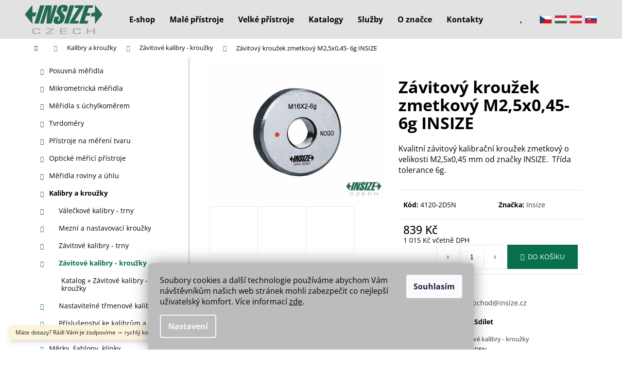

--- FILE ---
content_type: text/html; charset=utf-8
request_url: https://www.insz.eu/zavitove-kalibry-krouzky/zavitovy-krouzek-zmetkovy-m2-5x0-45-6g-insize/
body_size: 29392
content:
<!doctype html><html lang="cs" dir="ltr" class="header-background-light external-fonts-loaded"><head><meta charset="utf-8" /><meta name="viewport" content="width=device-width,initial-scale=1" /><title>Závitový kroužek zmetkový M2,5x0,45- 6g INSIZE - INSIZE</title><link rel="preconnect" href="https://cdn.myshoptet.com" /><link rel="dns-prefetch" href="https://cdn.myshoptet.com" /><link rel="preload" href="https://cdn.myshoptet.com/prj/dist/master/cms/libs/jquery/jquery-1.11.3.min.js" as="script" /><link href="https://cdn.myshoptet.com/prj/dist/master/cms/templates/frontend_templates/shared/css/font-face/open-sans.css" rel="stylesheet"><link href="https://cdn.myshoptet.com/prj/dist/master/shop/dist/font-shoptet-12.css.d637f40c301981789c16.css" rel="stylesheet"><script>
dataLayer = [];
dataLayer.push({'shoptet' : {
    "pageId": 899,
    "pageType": "productDetail",
    "currency": "CZK",
    "currencyInfo": {
        "decimalSeparator": ",",
        "exchangeRate": 1,
        "priceDecimalPlaces": 0,
        "symbol": "K\u010d",
        "symbolLeft": 0,
        "thousandSeparator": " "
    },
    "language": "cs",
    "projectId": 317605,
    "product": {
        "id": 4205,
        "guid": "8e53f90e-d081-11e9-ac23-ac1f6b0076ec",
        "hasVariants": false,
        "codes": [
            {
                "code": "4120-2D5N"
            }
        ],
        "code": "4120-2D5N",
        "name": "Z\u00e1vitov\u00fd krou\u017eek zmetkov\u00fd M2,5x0,45- 6g INSIZE",
        "appendix": "",
        "weight": 0,
        "manufacturer": "Insize",
        "manufacturerGuid": "1EF53332113F6450ABB8DA0BA3DED3EE",
        "currentCategory": "Kalibry a krou\u017eky  | Z\u00e1vitov\u00e9 kalibry - krou\u017eky",
        "currentCategoryGuid": "4b54de44-d081-11e9-ac23-ac1f6b0076ec",
        "defaultCategory": "Kalibry a krou\u017eky  | Z\u00e1vitov\u00e9 kalibry - krou\u017eky",
        "defaultCategoryGuid": "4b54de44-d081-11e9-ac23-ac1f6b0076ec",
        "currency": "CZK",
        "priceWithVat": 1015
    },
    "stocks": [
        {
            "id": "ext",
            "title": "Sklad",
            "isDeliveryPoint": 0,
            "visibleOnEshop": 1
        }
    ],
    "cartInfo": {
        "id": null,
        "freeShipping": false,
        "freeShippingFrom": null,
        "leftToFreeGift": {
            "formattedPrice": "0 K\u010d",
            "priceLeft": 0
        },
        "freeGift": false,
        "leftToFreeShipping": {
            "priceLeft": null,
            "dependOnRegion": null,
            "formattedPrice": null
        },
        "discountCoupon": [],
        "getNoBillingShippingPrice": {
            "withoutVat": 0,
            "vat": 0,
            "withVat": 0
        },
        "cartItems": [],
        "taxMode": "ORDINARY"
    },
    "cart": [],
    "customer": {
        "priceRatio": 1,
        "priceListId": 1,
        "groupId": null,
        "registered": false,
        "mainAccount": false
    }
}});
dataLayer.push({'cookie_consent' : {
    "marketing": "denied",
    "analytics": "denied"
}});
document.addEventListener('DOMContentLoaded', function() {
    shoptet.consent.onAccept(function(agreements) {
        if (agreements.length == 0) {
            return;
        }
        dataLayer.push({
            'cookie_consent' : {
                'marketing' : (agreements.includes(shoptet.config.cookiesConsentOptPersonalisation)
                    ? 'granted' : 'denied'),
                'analytics': (agreements.includes(shoptet.config.cookiesConsentOptAnalytics)
                    ? 'granted' : 'denied')
            },
            'event': 'cookie_consent'
        });
    });
});
</script>
<meta property="og:type" content="website"><meta property="og:site_name" content="insz.eu"><meta property="og:url" content="https://www.insz.eu/zavitove-kalibry-krouzky/zavitovy-krouzek-zmetkovy-m2-5x0-45-6g-insize/"><meta property="og:title" content="Závitový kroužek zmetkový M2,5x0,45- 6g INSIZE - INSIZE"><meta name="author" content="INSIZE"><meta name="web_author" content="Shoptet.cz"><meta name="dcterms.rightsHolder" content="www.insz.eu"><meta name="robots" content="index,follow"><meta property="og:image" content="https://cdn.myshoptet.com/usr/www.insz.eu/user/shop/big/4205-2_4120-nogo.jpg?66055318"><meta property="og:description" content="Závitový kroužek zmetkový M2,5x0,45- 6g INSIZE. Kvalitní závitový kalibrační kroužek zmetkový o velikosti M2,5x0,45 mm od značky INSIZE.  Třída tolerance 6g. "><meta name="description" content="Závitový kroužek zmetkový M2,5x0,45- 6g INSIZE. Kvalitní závitový kalibrační kroužek zmetkový o velikosti M2,5x0,45 mm od značky INSIZE.  Třída tolerance 6g. "><meta property="product:price:amount" content="1015"><meta property="product:price:currency" content="CZK"><style>:root {--color-primary: #000000;--color-primary-h: 0;--color-primary-s: 0%;--color-primary-l: 0%;--color-primary-hover: #000000;--color-primary-hover-h: 0;--color-primary-hover-s: 0%;--color-primary-hover-l: 0%;--color-secondary: #000000;--color-secondary-h: 0;--color-secondary-s: 0%;--color-secondary-l: 0%;--color-secondary-hover: #8c8c8c;--color-secondary-hover-h: 0;--color-secondary-hover-s: 0%;--color-secondary-hover-l: 55%;--color-tertiary: #E2E2E2;--color-tertiary-h: 0;--color-tertiary-s: 0%;--color-tertiary-l: 89%;--color-tertiary-hover: #ffffff;--color-tertiary-hover-h: 0;--color-tertiary-hover-s: 0%;--color-tertiary-hover-l: 100%;--color-header-background: #E2E2E2;--template-font: "Open Sans";--template-headings-font: "Open Sans";--header-background-url: none;--cookies-notice-background: #1A1937;--cookies-notice-color: #F8FAFB;--cookies-notice-button-hover: #f5f5f5;--cookies-notice-link-hover: #27263f;--templates-update-management-preview-mode-content: "Náhled aktualizací šablony je aktivní pro váš prohlížeč."}</style>
    
    <link href="https://cdn.myshoptet.com/prj/dist/master/shop/dist/main-12.less.cbeb3006c3de8c1b385d.css" rel="stylesheet" />
            <link href="https://cdn.myshoptet.com/prj/dist/master/shop/dist/flags-extra-simple-12.less.16c0f747270f02bafb27.css" rel="stylesheet" />
        
    <script>var shoptet = shoptet || {};</script>
    <script src="https://cdn.myshoptet.com/prj/dist/master/shop/dist/main-3g-header.js.05f199e7fd2450312de2.js"></script>
<!-- User include --><!-- api 1556(1155) html code header -->
<script>
    var shoptetakCopyDisableSettings={"rightClick":false,"textCopy":false,"imgCopy":true,"adminDisable":true,"productsTitlesDisable":true,"categoryDisable":true,"pagesDisable":true,"urlAddressOne":"https:\/\/www.insize.cz\/kontakty","urlAddressTwo":"","urlAddressThree":"","urlAddressFour":"","urlAddressFive":""};

    const rootCopy = document.documentElement;
</script>

<!-- service 1556(1155) html code header -->
<link rel="stylesheet" href="https://cdn.myshoptet.com/usr/shoptet.tomashlad.eu/user/documents/extras/copy-disable/screen.css?v=7">
<!-- project html code header -->
<link href="/user/documents/build/styles.new2.css?v=1-4-8" rel="stylesheet" />
<link rel="stylesheet" href="/user/documents/owlcarousel/owl.carousel.min.css">
<link rel="stylesheet" href="/user/documents/owlcarousel/owl.theme.default.min.css">
<a href="javascript:" id="back-to-top"><i class="icon-chevron-up"></i></a>
<script type="text/javascript">
                /* <![CDATA[ */
                var seznam_retargeting_id = 59096;
                /* ]]> */
</script>
<script type="text/javascript" src="//c.imedia.cz/js/retargeting.js"></script>
<style type="text/css">
.flag.flag-discount {
background-color: #07704a;
}
</style>
<script type="text/javascript">
    (function(c,l,a,r,i,t,y){
        c[a]=c[a]||function(){(c[a].q=c[a].q||[]).push(arguments)};
        t=l.createElement(r);t.async=1;t.src="https://www.clarity.ms/tag/"+i;
        y=l.getElementsByTagName(r)[0];y.parentNode.insertBefore(t,y);
    })(window, document, "clarity", "script", "qo5017efxh");
</script>


<!-- /User include --><link rel="shortcut icon" href="/favicon.ico" type="image/x-icon" /><link rel="canonical" href="https://www.insz.eu/zavitove-kalibry-krouzky/zavitovy-krouzek-zmetkovy-m2-5x0-45-6g-insize/" />    <script>
        var _hwq = _hwq || [];
        _hwq.push(['setKey', 'A5173A70D3A082049B9AAB2363F8B22C']);
        _hwq.push(['setTopPos', '200']);
        _hwq.push(['showWidget', '22']);
        (function() {
            var ho = document.createElement('script');
            ho.src = 'https://cz.im9.cz/direct/i/gjs.php?n=wdgt&sak=A5173A70D3A082049B9AAB2363F8B22C';
            var s = document.getElementsByTagName('script')[0]; s.parentNode.insertBefore(ho, s);
        })();
    </script>
<style>/* custom background */@media (min-width: 992px) {body {background-position: top center;background-repeat: no-repeat;background-attachment: fixed;}}</style>    <!-- Global site tag (gtag.js) - Google Analytics -->
    <script async src="https://www.googletagmanager.com/gtag/js?id=G-RTRBWY95SW"></script>
    <script>
        
        window.dataLayer = window.dataLayer || [];
        function gtag(){dataLayer.push(arguments);}
        

                    console.debug('default consent data');

            gtag('consent', 'default', {"ad_storage":"denied","analytics_storage":"denied","ad_user_data":"denied","ad_personalization":"denied","wait_for_update":500});
            dataLayer.push({
                'event': 'default_consent'
            });
        
        gtag('js', new Date());

        
                gtag('config', 'G-RTRBWY95SW', {"groups":"GA4","send_page_view":false,"content_group":"productDetail","currency":"CZK","page_language":"cs"});
        
                gtag('config', 'AW-784078608', {"allow_enhanced_conversions":true});
        
        
        
        
        
                    gtag('event', 'page_view', {"send_to":"GA4","page_language":"cs","content_group":"productDetail","currency":"CZK"});
        
                gtag('set', 'currency', 'CZK');

        gtag('event', 'view_item', {
            "send_to": "UA",
            "items": [
                {
                    "id": "4120-2D5N",
                    "name": "Z\u00e1vitov\u00fd krou\u017eek zmetkov\u00fd M2,5x0,45- 6g INSIZE",
                    "category": "Kalibry a krou\u017eky  \/ Z\u00e1vitov\u00e9 kalibry - krou\u017eky",
                                        "brand": "Insize",
                                                            "price": 839
                }
            ]
        });
        
        
        
        
        
                    gtag('event', 'view_item', {"send_to":"GA4","page_language":"cs","content_group":"productDetail","value":839,"currency":"CZK","items":[{"item_id":"4120-2D5N","item_name":"Z\u00e1vitov\u00fd krou\u017eek zmetkov\u00fd M2,5x0,45- 6g INSIZE","item_brand":"Insize","item_category":"Kalibry a krou\u017eky ","item_category2":"Z\u00e1vitov\u00e9 kalibry - krou\u017eky","price":839,"quantity":1,"index":0}]});
        
        
        
        
        
        
        
        document.addEventListener('DOMContentLoaded', function() {
            if (typeof shoptet.tracking !== 'undefined') {
                for (var id in shoptet.tracking.bannersList) {
                    gtag('event', 'view_promotion', {
                        "send_to": "UA",
                        "promotions": [
                            {
                                "id": shoptet.tracking.bannersList[id].id,
                                "name": shoptet.tracking.bannersList[id].name,
                                "position": shoptet.tracking.bannersList[id].position
                            }
                        ]
                    });
                }
            }

            shoptet.consent.onAccept(function(agreements) {
                if (agreements.length !== 0) {
                    console.debug('gtag consent accept');
                    var gtagConsentPayload =  {
                        'ad_storage': agreements.includes(shoptet.config.cookiesConsentOptPersonalisation)
                            ? 'granted' : 'denied',
                        'analytics_storage': agreements.includes(shoptet.config.cookiesConsentOptAnalytics)
                            ? 'granted' : 'denied',
                                                                                                'ad_user_data': agreements.includes(shoptet.config.cookiesConsentOptPersonalisation)
                            ? 'granted' : 'denied',
                        'ad_personalization': agreements.includes(shoptet.config.cookiesConsentOptPersonalisation)
                            ? 'granted' : 'denied',
                        };
                    console.debug('update consent data', gtagConsentPayload);
                    gtag('consent', 'update', gtagConsentPayload);
                    dataLayer.push(
                        { 'event': 'update_consent' }
                    );
                }
            });
        });
    </script>
<script>
    (function(t, r, a, c, k, i, n, g) { t['ROIDataObject'] = k;
    t[k]=t[k]||function(){ (t[k].q=t[k].q||[]).push(arguments) },t[k].c=i;n=r.createElement(a),
    g=r.getElementsByTagName(a)[0];n.async=1;n.src=c;g.parentNode.insertBefore(n,g)
    })(window, document, 'script', '//www.heureka.cz/ocm/sdk.js?source=shoptet&version=2&page=product_detail', 'heureka', 'cz');

    heureka('set_user_consent', 0);
</script>
</head><body class="desktop id-899 in-zavitove-kalibry-krouzky template-12 type-product type-detail multiple-columns-body columns-3 ums_forms_redesign--off ums_a11y_category_page--on ums_discussion_rating_forms--off ums_flags_display_unification--on ums_a11y_login--on mobile-header-version-0"><noscript>
    <style>
        #header {
            padding-top: 0;
            position: relative !important;
            top: 0;
        }
        .header-navigation {
            position: relative !important;
        }
        .overall-wrapper {
            margin: 0 !important;
        }
        body:not(.ready) {
            visibility: visible !important;
        }
    </style>
    <div class="no-javascript">
        <div class="no-javascript__title">Musíte změnit nastavení vašeho prohlížeče</div>
        <div class="no-javascript__text">Podívejte se na: <a href="https://www.google.com/support/bin/answer.py?answer=23852">Jak povolit JavaScript ve vašem prohlížeči</a>.</div>
        <div class="no-javascript__text">Pokud používáte software na blokování reklam, může být nutné povolit JavaScript z této stránky.</div>
        <div class="no-javascript__text">Děkujeme.</div>
    </div>
</noscript>

        <div id="fb-root"></div>
        <script>
            window.fbAsyncInit = function() {
                FB.init({
//                    appId            : 'your-app-id',
                    autoLogAppEvents : true,
                    xfbml            : true,
                    version          : 'v19.0'
                });
            };
        </script>
        <script async defer crossorigin="anonymous" src="https://connect.facebook.net/cs_CZ/sdk.js"></script>    <div class="siteCookies siteCookies--bottom siteCookies--dark js-siteCookies" role="dialog" data-testid="cookiesPopup" data-nosnippet>
        <div class="siteCookies__form">
            <div class="siteCookies__content">
                <div class="siteCookies__text">
                    <span style="color: #136e52;">Soubory cookies a další technologie používáme abychom Vám návštěvníkům našich web stránek mohli zabezpečit co nejlepší uživatelský komfort. Více informací <a href="http://www.insz.eu/podminky-ochrany-osobnich-udaju/" target="\" style="color: #136e52;">zde</a>.</span>
                </div>
                <p class="siteCookies__links">
                    <button class="siteCookies__link js-cookies-settings" aria-label="Nastavení cookies" data-testid="cookiesSettings">Nastavení</button>
                </p>
            </div>
            <div class="siteCookies__buttonWrap">
                                <button class="siteCookies__button js-cookiesConsentSubmit" value="all" aria-label="Přijmout cookies" data-testid="buttonCookiesAccept">Souhlasím</button>
            </div>
        </div>
        <script>
            document.addEventListener("DOMContentLoaded", () => {
                const siteCookies = document.querySelector('.js-siteCookies');
                document.addEventListener("scroll", shoptet.common.throttle(() => {
                    const st = document.documentElement.scrollTop;
                    if (st > 1) {
                        siteCookies.classList.add('siteCookies--scrolled');
                    } else {
                        siteCookies.classList.remove('siteCookies--scrolled');
                    }
                }, 100));
            });
        </script>
    </div>
<a href="#content" class="skip-link sr-only">Přejít na obsah</a><div class="overall-wrapper"><div class="site-msg information"><div class="container"><div class="text">Máte dotazy? Rádi Vám je zodpovíme → rychlý kontakt: +420 544 500 151 </div><div class="close js-close-information-msg"></div></div></div>
    <div class="user-action">
                        <dialog id="login" class="dialog dialog--modal dialog--fullscreen js-dialog--modal" aria-labelledby="loginHeading">
        <div class="dialog__close dialog__close--arrow">
                        <button type="button" class="btn toggle-window-arr" data-dialog-close data-testid="backToShop">Zpět <span>do obchodu</span></button>
            </div>
        <div class="dialog__wrapper">
            <div class="dialog__content dialog__content--form">
                <div class="dialog__header">
                    <h2 id="loginHeading" class="dialog__heading dialog__heading--login">Přihlášení k vašemu účtu</h2>
                </div>
                <div id="customerLogin" class="dialog__body">
                    <form action="/action/Customer/Login/" method="post" id="formLoginIncluded" class="csrf-enabled formLogin" data-testid="formLogin"><input type="hidden" name="referer" value="" /><div class="form-group"><div class="input-wrapper email js-validated-element-wrapper no-label"><input type="email" name="email" class="form-control" autofocus placeholder="E-mailová adresa (např. jan@novak.cz)" data-testid="inputEmail" autocomplete="email" required /></div></div><div class="form-group"><div class="input-wrapper password js-validated-element-wrapper no-label"><input type="password" name="password" class="form-control" placeholder="Heslo" data-testid="inputPassword" autocomplete="current-password" required /><span class="no-display">Nemůžete vyplnit toto pole</span><input type="text" name="surname" value="" class="no-display" /></div></div><div class="form-group"><div class="login-wrapper"><button type="submit" class="btn btn-secondary btn-text btn-login" data-testid="buttonSubmit">Přihlásit se</button><div class="password-helper"><a href="/registrace/" data-testid="signup" rel="nofollow">Nová registrace</a><a href="/klient/zapomenute-heslo/" rel="nofollow">Zapomenuté heslo</a></div></div></div></form>
                </div>
            </div>
        </div>
    </dialog>
            </div>
<header id="header"><div class="container navigation-wrapper"><div class="site-name"><a href="/" data-testid="linkWebsiteLogo"><img src="https://cdn.myshoptet.com/usr/www.insz.eu/user/logos/logo_insize_czech__.png" alt="INSIZE" fetchpriority="low" /></a></div><nav id="navigation" aria-label="Hlavní menu" data-collapsible="true"><div class="navigation-in menu"><ul class="menu-level-1" role="menubar" data-testid="headerMenuItems"><li class="menu-item-external-26" role="none"><a href="https://www.insz.eu/meridla-insize-akcni-nabidka/" data-testid="headerMenuItem" role="menuitem" aria-expanded="false"><b>E-shop</b></a></li>
<li class="menu-item-external-144" role="none"><a href="https://www.insize.cz/male-merici-pristroje/" data-testid="headerMenuItem" role="menuitem" aria-expanded="false"><b>Malé přístroje</b></a></li>
<li class="menu-item-external-126" role="none"><a href="https://www.insize.cz/velke-merici-pristroje/" data-testid="headerMenuItem" role="menuitem" aria-expanded="false"><b>Velké přístroje</b></a></li>
<li class="menu-item-external-77" role="none"><a href="https://www.insize.cz/pdf-katalogy/" target="blank" data-testid="headerMenuItem" role="menuitem" aria-expanded="false"><b>Katalogy</b></a></li>
<li class="menu-item-external-141" role="none"><a href="https://www.insize.cz/prehled-sluzeb/" data-testid="headerMenuItem" role="menuitem" aria-expanded="false"><b>Služby</b></a></li>
<li class="menu-item-external-130" role="none"><a href="https://www.insize.cz/o-znacce/" data-testid="headerMenuItem" role="menuitem" aria-expanded="false"><b>O značce</b></a></li>
<li class="menu-item-external-108" role="none"><a href="https://www.insize.cz/kontakty/" data-testid="headerMenuItem" role="menuitem" aria-expanded="false"><b>Kontakty</b></a></li>
<li class="appended-category menu-item-701 ext" role="none"><a href="/posuvna-meridla/"><b>Posuvná měřidla</b><span class="submenu-arrow" role="menuitem"></span></a><ul class="menu-level-2 menu-level-2-appended" role="menu"><li class="menu-item-704" role="none"><a href="/digitalni-posuvna-meritka/" data-testid="headerMenuItem" role="menuitem"><span>Digitální posuvná měřítka</span></a></li><li class="menu-item-872" role="none"><a href="/mechanicka-posuvna-meritka/" data-testid="headerMenuItem" role="menuitem"><span>Mechanická posuvná měřítka</span></a></li><li class="menu-item-1163" role="none"><a href="/mechanicka-posuvna-meritka-s-ciselnikovym-uchylkomerem/" data-testid="headerMenuItem" role="menuitem"><span>Mechanická posuvná měřítka s číselníkovým úchylkoměrem</span></a></li><li class="menu-item-1145" role="none"><a href="/specialni-posuvna-meritka-digitalni/" data-testid="headerMenuItem" role="menuitem"><span>Speciální posuvná měřítka » digitální</span></a></li><li class="menu-item-1781" role="none"><a href="/specialni-posuvna-meritka--mechanicka/" data-testid="headerMenuItem" role="menuitem"><span>Speciální posuvná měřítka » mechanická</span></a></li><li class="menu-item-749" role="none"><a href="/digitalni-posuvne-hloubkomery/" data-testid="headerMenuItem" role="menuitem"><span>Digitální posuvné hloubkoměry</span></a></li><li class="menu-item-848" role="none"><a href="/mechanicke-posuvne-hloubkomery/" data-testid="headerMenuItem" role="menuitem"><span>Mechanické posuvné hloubkoměry</span></a></li><li class="menu-item-827" role="none"><a href="/vyskomery-digitalni/" data-testid="headerMenuItem" role="menuitem"><span>Výškoměry digitální</span></a></li><li class="menu-item-881" role="none"><a href="/vyskomery-mechanicke/" data-testid="headerMenuItem" role="menuitem"><span>Výškoměry mechanické</span></a></li><li class="menu-item-1151" role="none"><a href="/vyskomery-linearni/" data-testid="headerMenuItem" role="menuitem"><span>Výškoměry lineární</span></a></li><li class="menu-item-1405" role="none"><a href="/prenos-dat-z-posuvnych-meritek/" data-testid="headerMenuItem" role="menuitem"><span>Přenos dat z posuvných měřítek</span></a></li><li class="menu-item-851" role="none"><a href="/prislusenstvi-k-posuvnym-meridlum/" data-testid="headerMenuItem" role="menuitem"><span>Příslušenství k posuvným měřidlům</span></a></li></ul></li><li class="appended-category menu-item-710 ext" role="none"><a href="/mikrometricka-meridla/"><b>Mikrometrická měřidla</b><span class="submenu-arrow" role="menuitem"></span></a><ul class="menu-level-2 menu-level-2-appended" role="menu"><li class="menu-item-764" role="none"><a href="/digitalni-trmenove-mikrometry/" data-testid="headerMenuItem" role="menuitem"><span>Digitální třmenové mikrometry</span></a></li><li class="menu-item-878" role="none"><a href="/mechanicke-trmenove-mikrometry/" data-testid="headerMenuItem" role="menuitem"><span>Mechanické třmenové mikrometry</span></a></li><li class="menu-item-1008" role="none"><a href="/specialni-trmenove-mikrometry--digitalni/" data-testid="headerMenuItem" role="menuitem"><span>Speciální třmenové mikrometry » digitální</span></a></li><li class="menu-item-1907" role="none"><a href="/specialni-trmenove-mikrometry--mechanicke/" data-testid="headerMenuItem" role="menuitem"><span>Speciální třmenové mikrometry » mechanické</span></a></li><li class="menu-item-767" role="none"><a href="/digitalni-tridotekove-dutinomery/" data-testid="headerMenuItem" role="menuitem"><span>Digitální třídotekové dutinoměry</span></a></li><li class="menu-item-917" role="none"><a href="/mechanicke-tridotekove-dutinomery/" data-testid="headerMenuItem" role="menuitem"><span>Mechanické třídotekové dutinoměry</span></a></li><li class="menu-item-839" role="none"><a href="/dvoudotekove-dutinomery/" data-testid="headerMenuItem" role="menuitem"><span>Dvoudotekové dutinoměry</span></a></li><li class="menu-item-887" role="none"><a href="/hlavice-mikrometricke/" data-testid="headerMenuItem" role="menuitem"><span>Hlavice mikrometrické</span></a></li><li class="menu-item-1101" role="none"><a href="/mikrometricke-odpichy/" data-testid="headerMenuItem" role="menuitem"><span>Mikrometrické odpichy</span></a></li><li class="menu-item-770" role="none"><a href="/mikrometricke-hloubkomery/" data-testid="headerMenuItem" role="menuitem"><span>Mikrometrické hloubkoměry</span></a></li><li class="menu-item-713" role="none"><a href="/pasametry/" data-testid="headerMenuItem" role="menuitem"><span>Pasametry</span></a></li><li class="menu-item-809" role="none"><a href="/mikrometry-s-doteky-ve-tvaru-hrotu/" data-testid="headerMenuItem" role="menuitem"><span>Mikrometry s doteky ve tvaru hrotů</span></a></li><li class="menu-item-761" role="none"><a href="/mikrometry-s-uzkymi-doteky/" data-testid="headerMenuItem" role="menuitem"><span>Mikrometry s úzkými doteky</span></a></li><li class="menu-item-812" role="none"><a href="/mikrometry-s-talirkovymi-doteky/" data-testid="headerMenuItem" role="menuitem"><span>Mikrometry s talířkovými doteky</span></a></li><li class="menu-item-806" role="none"><a href="/mikrometry-na-mereni-zavitu/" data-testid="headerMenuItem" role="menuitem"><span>Mikrometry na měření závitů</span></a></li><li class="menu-item-1704" role="none"><a href="/mikrometry-na-mereni-tloustky/" data-testid="headerMenuItem" role="menuitem"><span>Mikrometry na měření tloušťky</span></a></li><li class="menu-item-893" role="none"><a href="/prislusenstvi-k-mikrometrickym-meridlum/" data-testid="headerMenuItem" role="menuitem"><span>Příslušenství k mikrometrickým měřidlům</span></a></li></ul></li><li class="appended-category menu-item-695 ext" role="none"><a href="/meridla-s-uchylkomerem/"><b>Měřidla s úchylkoměrem</b><span class="submenu-arrow" role="menuitem"></span></a><ul class="menu-level-2 menu-level-2-appended" role="menu"><li class="menu-item-818" role="none"><a href="/digitalni-uchylkomery/" data-testid="headerMenuItem" role="menuitem"><span>Digitální úchylkoměry</span></a></li><li class="menu-item-725" role="none"><a href="/ciselnikove-uchylkomery/" data-testid="headerMenuItem" role="menuitem"><span>Číselníkové úchylkoměry</span></a></li><li class="menu-item-875" role="none"><a href="/packove-uchylkomery/" data-testid="headerMenuItem" role="menuitem"><span>Páčkové úchylkoměry</span></a></li><li class="menu-item-824" role="none"><a href="/digitalni-uchylkomery-s-mericimi-rameny-pro-vnitrni-mereni/" data-testid="headerMenuItem" role="menuitem"><span>Digitální úchylkoměry s měřicími rameny pro vnitřní měření</span></a></li><li class="menu-item-734" role="none"><a href="/ciselnikove-uchylkomery-s-mericimi-rameny-pro-vnitrni-mereni/" data-testid="headerMenuItem" role="menuitem"><span>Číselníkové úchylkoměry s měřicími rameny pro vnitřní měření</span></a></li><li class="menu-item-821" role="none"><a href="/digitalni-uchylkomery-s-mericimi-rameny-pro-vnejsi-mereni/" data-testid="headerMenuItem" role="menuitem"><span>Digitální úchylkoměry s měřicími rameny pro vnější měření</span></a></li><li class="menu-item-731" role="none"><a href="/ciselnikove-uchylkomery-s-mericimi-rameny-pro-vnejsi-mereni/" data-testid="headerMenuItem" role="menuitem"><span>Číselníkové úchylkoměry s měřicími rameny pro vnější měření</span></a></li><li class="menu-item-752" role="none"><a href="/dutinomery-s-uchylkomerem/" data-testid="headerMenuItem" role="menuitem"><span>Dutinoměry s úchylkoměrem</span></a></li><li class="menu-item-722" role="none"><a href="/mechanicke-tloustkomery/" data-testid="headerMenuItem" role="menuitem"><span>Mechanické tloušťkoměry</span></a></li><li class="menu-item-797" role="none"><a href="/digitalni-tloustkomery/" data-testid="headerMenuItem" role="menuitem"><span>Digitální tloušťkoměry</span></a></li><li class="menu-item-1423" role="none"><a href="/uchylkomery-se-zakladnami/" data-testid="headerMenuItem" role="menuitem"><span>Úchylkoměry se základnami</span></a></li><li class="menu-item-1771" role="none"><a href="/mereni-prumeru/" data-testid="headerMenuItem" role="menuitem"><span>Měření průměrů</span></a></li><li class="menu-item-869" role="none"><a href="/prislusenstvi-k-uchylkomerum/" data-testid="headerMenuItem" role="menuitem"><span>Příslušenství k úchylkoměrům</span></a></li><li class="menu-item-1743" role="none"><a href="/linearni-snimace/" data-testid="headerMenuItem" role="menuitem"><span>Lineární snímače</span></a></li></ul></li><li class="appended-category menu-item-1038 ext" role="none"><a href="/tvrdomery/"><b>Tvrdoměry</b><span class="submenu-arrow" role="menuitem"></span></a><ul class="menu-level-2 menu-level-2-appended" role="menu"><li class="menu-item-1071" role="none"><a href="/tvrdomery-prenosne/" data-testid="headerMenuItem" role="menuitem"><span>Tvrdoměry přenosné</span></a></li><li class="menu-item-1074" role="none"><a href="/tvrdomery-stacionarni/" data-testid="headerMenuItem" role="menuitem"><span>Tvrdoměry stacionární</span></a></li><li class="menu-item-1387" role="none"><a href="/prislusenstvi-k-tvrdomerum/" data-testid="headerMenuItem" role="menuitem"><span>Příslušenství k tvrdoměrům</span></a></li></ul></li><li class="appended-category menu-item-1035 ext" role="none"><a href="/pristroje-na-mereni-tvaru/"><b>Přístroje na měření tvaru</b><span class="submenu-arrow" role="menuitem"></span></a><ul class="menu-level-2 menu-level-2-appended" role="menu"><li class="menu-item-1062" role="none"><a href="/drsnomery/" data-testid="headerMenuItem" role="menuitem"><span>Drsnoměry</span></a></li><li class="menu-item-1065" role="none"><a href="/konturomery/" data-testid="headerMenuItem" role="menuitem"><span>Konturoměry</span></a></li><li class="menu-item-1435" role="none"><a href="/prislusenstvi-pro-drsnomery/" data-testid="headerMenuItem" role="menuitem"><span>Příslušenství pro drsnoměry</span></a></li></ul></li><li class="appended-category menu-item-1032 ext" role="none"><a href="/opticke-merici-pristroje/"><b>Optické měřicí přístroje</b><span class="submenu-arrow" role="menuitem"></span></a><ul class="menu-level-2 menu-level-2-appended" role="menu"><li class="menu-item-1047" role="none"><a href="/cnc-ovladane-kamerove-merici-systemy/" data-testid="headerMenuItem" role="menuitem"><span>CNC ovládané kamerové měřicí přístroje</span></a></li><li class="menu-item-1044" role="none"><a href="/rucne-ovladane-kamerove-merici-pristroje/" data-testid="headerMenuItem" role="menuitem"><span>Ručně ovládané kamerové měřicí přístroje</span></a></li><li class="menu-item-1734" role="none"><a href="/nastrojarske-merici-pristroje/" data-testid="headerMenuItem" role="menuitem"><span>Nástrojařské měřicí přístroje</span></a></li><li class="menu-item-1050" role="none"><a href="/profilprojektory/" data-testid="headerMenuItem" role="menuitem"><span>Profilprojektory</span></a></li><li class="menu-item-1053" role="none"><a href="/mikroskopy/" data-testid="headerMenuItem" role="menuitem"><span>Mikroskopy</span></a></li><li class="menu-item-1059" role="none"><a href="/lupy/" data-testid="headerMenuItem" role="menuitem"><span>Lupy</span></a></li><li class="menu-item-1056" role="none"><a href="/endoskopy/" data-testid="headerMenuItem" role="menuitem"><span>Endoskopy</span></a></li><li class="menu-item-1381" role="none"><a href="/prislusenstvi-k-optickym-mericim-pristrojum/" data-testid="headerMenuItem" role="menuitem"><span>Příslušenství k optickým měřicím přístrojům</span></a></li></ul></li><li class="appended-category menu-item-755 ext" role="none"><a href="/meridla-roviny-a-uhlu/"><b>Měřidla roviny a úhlu</b><span class="submenu-arrow" role="menuitem"></span></a><ul class="menu-level-2 menu-level-2-appended" role="menu"><li class="menu-item-815" role="none"><a href="/uhlomery--sklonomery/" data-testid="headerMenuItem" role="menuitem"><span>Úhloměry, sklonoměry</span></a></li><li class="menu-item-890" role="none"><a href="/uhelniky-ploche/" data-testid="headerMenuItem" role="menuitem"><span>Úhelníky ploché</span></a></li><li class="menu-item-905" role="none"><a href="/uhelniky-nozove/" data-testid="headerMenuItem" role="menuitem"><span>Úhelníky nožové</span></a></li><li class="menu-item-926" role="none"><a href="/uhelniky-prilozne/" data-testid="headerMenuItem" role="menuitem"><span>Úhelníky příložné</span></a></li><li class="menu-item-941" role="none"><a href="/uhelniky-ostatni/" data-testid="headerMenuItem" role="menuitem"><span>Úhelníky ostatní</span></a></li><li class="menu-item-758" role="none"><a href="/digitalni-vodovahy/" data-testid="headerMenuItem" role="menuitem"><span>Digitální vodováhy</span></a></li><li class="menu-item-845" role="none"><a href="/zednicke-vodovahy/" data-testid="headerMenuItem" role="menuitem"><span>Zednické vodováhy</span></a></li><li class="menu-item-923" role="none"><a href="/nozova-pravitka/" data-testid="headerMenuItem" role="menuitem"><span>Nožová pravítka</span></a></li><li class="menu-item-1136" role="none"><a href="/granitove-desky/" data-testid="headerMenuItem" role="menuitem"><span>Granitové desky</span></a></li><li class="menu-item-1193" role="none"><a href="/stojany-pod-granitove-desky/" data-testid="headerMenuItem" role="menuitem"><span>Stojany pod granitové desky</span></a></li><li class="menu-item-1196" role="none"><a href="/specialni-vodovahy/" data-testid="headerMenuItem" role="menuitem"><span>Speciální vodováhy</span></a></li><li class="menu-item-1710" role="none"><a href="/prislusenstvi-2/" data-testid="headerMenuItem" role="menuitem"><span>Příslušenství</span></a></li></ul></li><li class="appended-category menu-item-1169 ext" role="none"><a href="/kalibry-a-krouzky/"><b>Kalibry a kroužky</b><span class="submenu-arrow" role="menuitem"></span></a><ul class="menu-level-2 menu-level-2-appended" role="menu"><li class="menu-item-884" role="none"><a href="/valeckove-kalibry-trny/" data-testid="headerMenuItem" role="menuitem"><span>Válečkové kalibry - trny</span></a></li><li class="menu-item-896" role="none"><a href="/mezni-a-nastavovaci-krouzky/" data-testid="headerMenuItem" role="menuitem"><span>Mezní a nastavovací kroužky</span></a></li><li class="menu-item-947" role="none"><a href="/zavitove-kalibry-trny/" data-testid="headerMenuItem" role="menuitem"><span>Závitové kalibry - trny</span></a></li><li class="menu-item-899" role="none"><a href="/zavitove-kalibry-krouzky/" data-testid="headerMenuItem" role="menuitem"><span>Závitové kalibry - kroužky</span></a></li><li class="menu-item-1157" role="none"><a href="/nastavitelne-trmenove-kalibry/" data-testid="headerMenuItem" role="menuitem"><span>Nastavitelné třmenové kalibry</span></a></li><li class="menu-item-1393" role="none"><a href="/prislusenstvi-ke-kalibrum-a-krouzkum/" data-testid="headerMenuItem" role="menuitem"><span>Příslušenství ke kalibrům a kroužkům</span></a></li></ul></li><li class="appended-category menu-item-785 ext" role="none"><a href="/merky--sablony--klinky/"><b>Měrky, šablony, klínky</b><span class="submenu-arrow" role="menuitem"></span></a><ul class="menu-level-2 menu-level-2-appended" role="menu"><li class="menu-item-914" role="none"><a href="/koncove-merky/" data-testid="headerMenuItem" role="menuitem"><span>Koncové měrky</span></a></li><li class="menu-item-788" role="none"><a href="/merici-klinky/" data-testid="headerMenuItem" role="menuitem"><span>Měřicí klínky</span></a></li><li class="menu-item-944" role="none"><a href="/valeckove-merky/" data-testid="headerMenuItem" role="menuitem"><span>Válečkové měrky</span></a></li><li class="menu-item-833" role="none"><a href="/sparove-merky/" data-testid="headerMenuItem" role="menuitem"><span>Spárové měrky</span></a></li><li class="menu-item-1768" role="none"><a href="/uhlove-merky/" data-testid="headerMenuItem" role="menuitem"><span>Úhlové měrky</span></a></li><li class="menu-item-1762" role="none"><a href="/kulickove-merky/" data-testid="headerMenuItem" role="menuitem"><span>Kuličkové měrky</span></a></li><li class="menu-item-1440" role="none"><a href="/merky-na-svary/" data-testid="headerMenuItem" role="menuitem"><span>Měrky na svary</span></a></li><li class="menu-item-1443" role="none"><a href="/radiusove-sablony/" data-testid="headerMenuItem" role="menuitem"><span>Rádiusové šablony</span></a></li><li class="menu-item-1446" role="none"><a href="/zavitove-sablony/" data-testid="headerMenuItem" role="menuitem"><span>Závitové šablony</span></a></li><li class="menu-item-1765" role="none"><a href="/sablony-pro-ozubeni/" data-testid="headerMenuItem" role="menuitem"><span>Šablony pro ozubení</span></a></li><li class="menu-item-1713" role="none"><a href="/prislusenstvi-3/" data-testid="headerMenuItem" role="menuitem"><span>Příslušenství</span></a></li></ul></li><li class="appended-category menu-item-791 ext" role="none"><a href="/vahy--silomery--trhaci-stroje-a-zavazi/"><b>Váhy, siloměry, trhací stroje a závaží</b><span class="submenu-arrow" role="menuitem"></span></a><ul class="menu-level-2 menu-level-2-appended" role="menu"><li class="menu-item-794" role="none"><a href="/silomery/" data-testid="headerMenuItem" role="menuitem"><span>Siloměry</span></a></li><li class="menu-item-1399" role="none"><a href="/trhaci-stroje/" data-testid="headerMenuItem" role="menuitem"><span>Trhací stroje</span></a></li><li class="menu-item-1889" role="none"><a href="/analyticke-vahy/" data-testid="headerMenuItem" role="menuitem"><span>Analytické váhy</span></a></li><li class="menu-item-863" role="none"><a href="/kontrolni-vahy/" data-testid="headerMenuItem" role="menuitem"><span>Kontrolní váhy</span></a></li><li class="menu-item-1883" role="none"><a href="/balikove-vahy/" data-testid="headerMenuItem" role="menuitem"><span>Balíkové váhy</span></a></li><li class="menu-item-920" role="none"><a href="/pocitaci-vahy/" data-testid="headerMenuItem" role="menuitem"><span>Počítací váhy</span></a></li><li class="menu-item-1898" role="none"><a href="/kapesni-vahy/" data-testid="headerMenuItem" role="menuitem"><span>Kapesní váhy</span></a></li><li class="menu-item-842" role="none"><a href="/zavesne-vahy/" data-testid="headerMenuItem" role="menuitem"><span>Závěsné váhy</span></a></li><li class="menu-item-1886" role="none"><a href="/mustkove-vahy/" data-testid="headerMenuItem" role="menuitem"><span>Můstkové váhy</span></a></li><li class="menu-item-1731" role="none"><a href="/podlahove-vahy/" data-testid="headerMenuItem" role="menuitem"><span>Podlahové váhy</span></a></li><li class="menu-item-1895" role="none"><a href="/vazici-paletove-voziky/" data-testid="headerMenuItem" role="menuitem"><span>Vážicí paletové vozíky</span></a></li><li class="menu-item-902" role="none"><a href="/zavazi-pro-vahy/" data-testid="headerMenuItem" role="menuitem"><span>Závaží pro váhy</span></a></li><li class="menu-item-1716" role="none"><a href="/prislusenstvi-4/" data-testid="headerMenuItem" role="menuitem"><span>Příslušenství</span></a></li></ul></li><li class="appended-category menu-item-800 ext" role="none"><a href="/pristroje-pro-mereni-tloustky-povrchovych-vrstev/"><b>Tloušťkoměry</b><span class="submenu-arrow" role="menuitem"></span></a><ul class="menu-level-2 menu-level-2-appended" role="menu"><li class="menu-item-1719" role="none"><a href="/meridla-tloustek-materialu/" data-testid="headerMenuItem" role="menuitem"><span>Měřidla tlouštěk materiálů</span></a></li><li class="menu-item-803" role="none"><a href="/meridla-tloustek-povrchovych-uprav/" data-testid="headerMenuItem" role="menuitem"><span>Měřidla tlouštěk povrchových úprav</span></a></li><li class="menu-item-1417" role="none"><a href="/prislusenstvi-k-tloustkomerum/" data-testid="headerMenuItem" role="menuitem"><span>Příslušenství k tloušťkoměrům</span></a></li></ul></li><li class="appended-category menu-item-987 ext" role="none"><a href="/stojanky-a-pomucky-pro-mereni/"><b>Stojánky a pomůcky pro měření</b><span class="submenu-arrow" role="menuitem"></span></a><ul class="menu-level-2 menu-level-2-appended" role="menu"><li class="menu-item-990" role="none"><a href="/stojanky/" data-testid="headerMenuItem" role="menuitem"><span>Stojánky</span></a></li><li class="menu-item-993" role="none"><a href="/pomucky-pro-mereni/" data-testid="headerMenuItem" role="menuitem"><span>Pomůcky pro měření</span></a></li></ul></li><li class="appended-category menu-item-908 ext" role="none"><a href="/metry--pasma--meritka/"><b>Metry, pásma, měřítka, počítadla</b><span class="submenu-arrow" role="menuitem"></span></a><ul class="menu-level-2 menu-level-2-appended" role="menu"><li class="menu-item-911" role="none"><a href="/ocelova-meritka/" data-testid="headerMenuItem" role="menuitem"><span>Ocelová měřítka</span></a></li><li class="menu-item-938" role="none"><a href="/svinovaci-metry/" data-testid="headerMenuItem" role="menuitem"><span>Svinovací metry</span></a></li><li class="menu-item-1455" role="none"><a href="/merici-kolecka/" data-testid="headerMenuItem" role="menuitem"><span>Měřicí kolečka</span></a></li><li class="menu-item-1740" role="none"><a href="/merici-pasma/" data-testid="headerMenuItem" role="menuitem"><span>Měřicí pásma</span></a></li><li class="menu-item-1452" role="none"><a href="/pocitadla/" data-testid="headerMenuItem" role="menuitem"><span>Počítadla</span></a></li><li class="menu-item-1701" role="none"><a href="/prislusenstvi/" data-testid="headerMenuItem" role="menuitem"><span>Příslušenství</span></a></li></ul></li><li class="appended-category menu-item-737 ext" role="none"><a href="/momentove-klice-a-zkusebni-pristroje/"><b>Momentové klíče a zkušební přístroje</b><span class="submenu-arrow" role="menuitem"></span></a><ul class="menu-level-2 menu-level-2-appended" role="menu"><li class="menu-item-854" role="none"><a href="/mechanicke-momentove-klice/" data-testid="headerMenuItem" role="menuitem"><span>Mechanické momentové klíče</span></a></li><li class="menu-item-773" role="none"><a href="/digitalni-momentove-klice/" data-testid="headerMenuItem" role="menuitem"><span>Digitální momentové klíče</span></a></li><li class="menu-item-776" role="none"><a href="/momentove-sroubovaky/" data-testid="headerMenuItem" role="menuitem"><span>Momentové šroubováky</span></a></li><li class="menu-item-830" role="none"><a href="/zkusebni-pristroje/" data-testid="headerMenuItem" role="menuitem"><span>Zkušební přístroje</span></a></li><li class="menu-item-740" role="none"><a href="/prislusenstvi-k-momentovym-klicum/" data-testid="headerMenuItem" role="menuitem"><span>Příslušenství k momentovým klíčům</span></a></li></ul></li><li class="appended-category menu-item-1449 ext" role="none"><a href="/velke-merici-pristroje/"><b>Velké měřicí přístroje</b><span class="submenu-arrow" role="menuitem"></span></a><ul class="menu-level-2 menu-level-2-appended" role="menu"><li class="menu-item-1862" role="none"><a href="/katalog--velke-merici-pristroje/" data-testid="headerMenuItem" role="menuitem"><span>Katalog » Velké měřicí přístroje</span></a></li></ul></li><li class="appended-category menu-item-1707" role="none"><a href="/testovani-a-priprava-vzorku/"><b>Testování a příprava vzorků</b></a></li><li class="appended-category menu-item-1732" role="none"><a href="/testovaci--trhaci-pristroje/"><b>Testovací » trhací přístroje</b></a></li><li class="appended-category menu-item-1753" role="none"><a href="/testovaci-komory/"><b>Testovací komory</b></a></li><li class="appended-category menu-item-1750 ext" role="none"><a href="/metalografie/"><b>Metalografie</b><span class="submenu-arrow" role="menuitem"></span></a><ul class="menu-level-2 menu-level-2-appended" role="menu"><li class="menu-item-1865" role="none"><a href="/katalog--metalografie/" data-testid="headerMenuItem" role="menuitem"><span>Katalog » Metalografie</span></a></li></ul></li><li class="appended-category menu-item-1041 ext" role="none"><a href="/souradnicove-merici-stroje/"><b>CMM | Souřadnicové měřicí stroje</b><span class="submenu-arrow" role="menuitem"></span></a><ul class="menu-level-2 menu-level-2-appended" role="menu"><li class="menu-item-1877" role="none"><a href="/katalog--cmm-souradnicove-merici-stroje/" data-testid="headerMenuItem" role="menuitem"><span>Katalog » CMM | Souřadnicové měřicí stroje</span></a></li></ul></li><li class="appended-category menu-item-1187 ext" role="none"><a href="/termokamery-snimace-telesne-teploty-prochazejicich-osob/"><b>Termokamery - snímače tělesné teploty </b><span class="submenu-arrow" role="menuitem"></span></a><ul class="menu-level-2 menu-level-2-appended" role="menu"><li class="menu-item-1880" role="none"><a href="/katalog--termokamery-snimace-telesne-teploty/" data-testid="headerMenuItem" role="menuitem"><span>Katalog » Termokamery - snímače tělesné teploty</span></a></li></ul></li><li class="appended-category menu-item-1118 ext" role="none"><a href="/ostatni-meridla/"><b>Ostatní měřidla</b><span class="submenu-arrow" role="menuitem"></span></a><ul class="menu-level-2 menu-level-2-appended" role="menu"><li class="menu-item-1725" role="none"><a href="/prislusenstvi-5/" data-testid="headerMenuItem" role="menuitem"><span>Příslušenství</span></a></li></ul></li><li class="appended-category menu-item-959" role="none"><a href="/novinky-v-nabidce/"><b>NOVINKY v nabídce</b></a></li><li class="appended-category menu-item-1139" role="none"><a href="/akce-2/"><b>AKCE</b></a></li><li class="appended-category menu-item-707" role="none"><a href="/meridla-insize-akcni-nabidka/"><b>NEJPRODÁVANĚJŠÍ</b></a></li><li class="appended-category menu-item-1107" role="none"><a href="/na-poptavku/"><b>Na poptávku</b></a></li><li class="appended-category menu-item-1784" role="none"><a href="/skoleni-pro-metrology/"><b>Školení pro metrology</b></a></li></ul></div><span class="navigation-close"></span></nav><div class="menu-helper" data-testid="hamburgerMenu"><span>Více</span></div>

    <div class="navigation-buttons">
                <a href="#" class="toggle-window" data-target="search" data-testid="linkSearchIcon"><span class="sr-only">Hledat</span></a>
                    
        <button class="top-nav-button top-nav-button-login" type="button" data-dialog-id="login" aria-haspopup="dialog" aria-controls="login" data-testid="signin">
            <span class="sr-only">Přihlášení</span>
        </button>
                    <a href="/kosik/" class="toggle-window cart-count" data-target="cart" data-testid="headerCart" rel="nofollow" aria-haspopup="dialog" aria-expanded="false" aria-controls="cart-widget"><span class="sr-only">Nákupní košík</span></a>
        <a href="#" class="toggle-window" data-target="navigation" data-testid="hamburgerMenu"><span class="sr-only">Menu</span></a>
    </div>

</div></header><!-- / header -->


<div id="content-wrapper" class="container content-wrapper">
    
                                <div class="breadcrumbs navigation-home-icon-wrapper" itemscope itemtype="https://schema.org/BreadcrumbList">
                                                                            <span id="navigation-first" data-basetitle="INSIZE" itemprop="itemListElement" itemscope itemtype="https://schema.org/ListItem">
                <a href="/" itemprop="item" class="navigation-home-icon"><span class="sr-only" itemprop="name">Domů</span></a>
                <span class="navigation-bullet">/</span>
                <meta itemprop="position" content="1" />
            </span>
                                <span id="navigation-1" itemprop="itemListElement" itemscope itemtype="https://schema.org/ListItem">
                <a href="/kalibry-a-krouzky/" itemprop="item" data-testid="breadcrumbsSecondLevel"><span itemprop="name">Kalibry a kroužky</span></a>
                <span class="navigation-bullet">/</span>
                <meta itemprop="position" content="2" />
            </span>
                                <span id="navigation-2" itemprop="itemListElement" itemscope itemtype="https://schema.org/ListItem">
                <a href="/zavitove-kalibry-krouzky/" itemprop="item" data-testid="breadcrumbsSecondLevel"><span itemprop="name">Závitové kalibry - kroužky</span></a>
                <span class="navigation-bullet">/</span>
                <meta itemprop="position" content="3" />
            </span>
                                            <span id="navigation-3" itemprop="itemListElement" itemscope itemtype="https://schema.org/ListItem" data-testid="breadcrumbsLastLevel">
                <meta itemprop="item" content="https://www.insz.eu/zavitove-kalibry-krouzky/zavitovy-krouzek-zmetkovy-m2-5x0-45-6g-insize/" />
                <meta itemprop="position" content="4" />
                <span itemprop="name" data-title="Závitový kroužek zmetkový M2,5x0,45- 6g INSIZE">Závitový kroužek zmetkový M2,5x0,45- 6g INSIZE <span class="appendix"></span></span>
            </span>
            </div>
            
    <div class="content-wrapper-in">
                                                <aside class="sidebar sidebar-left"  data-testid="sidebarMenu">
                                                                                                <div class="sidebar-inner">
                                                                                                        <div class="box box-bg-variant box-categories">    <div class="skip-link__wrapper">
        <span id="categories-start" class="skip-link__target js-skip-link__target sr-only" tabindex="-1">&nbsp;</span>
        <a href="#categories-end" class="skip-link skip-link--start sr-only js-skip-link--start">Přeskočit kategorie</a>
    </div>

<h4>Kategorie</h4>


<div id="categories"><div class="categories cat-01 expandable external" id="cat-701"><div class="topic"><a href="/posuvna-meridla/">Posuvná měřidla<span class="cat-trigger">&nbsp;</span></a></div>

    </div><div class="categories cat-02 expandable external" id="cat-710"><div class="topic"><a href="/mikrometricka-meridla/">Mikrometrická měřidla<span class="cat-trigger">&nbsp;</span></a></div>

    </div><div class="categories cat-01 expandable external" id="cat-695"><div class="topic"><a href="/meridla-s-uchylkomerem/">Měřidla s úchylkoměrem<span class="cat-trigger">&nbsp;</span></a></div>

    </div><div class="categories cat-02 expandable external" id="cat-1038"><div class="topic"><a href="/tvrdomery/">Tvrdoměry<span class="cat-trigger">&nbsp;</span></a></div>

    </div><div class="categories cat-01 expandable external" id="cat-1035"><div class="topic"><a href="/pristroje-na-mereni-tvaru/">Přístroje na měření tvaru<span class="cat-trigger">&nbsp;</span></a></div>

    </div><div class="categories cat-02 expandable external" id="cat-1032"><div class="topic"><a href="/opticke-merici-pristroje/">Optické měřicí přístroje<span class="cat-trigger">&nbsp;</span></a></div>

    </div><div class="categories cat-01 expandable external" id="cat-755"><div class="topic"><a href="/meridla-roviny-a-uhlu/">Měřidla roviny a úhlu<span class="cat-trigger">&nbsp;</span></a></div>

    </div><div class="categories cat-02 expandable active expanded" id="cat-1169"><div class="topic child-active"><a href="/kalibry-a-krouzky/">Kalibry a kroužky<span class="cat-trigger">&nbsp;</span></a></div>

                    <ul class=" active expanded">
                                        <li class="
                                 expandable                                 external">
                <a href="/valeckove-kalibry-trny/">
                    Válečkové kalibry - trny
                    <span class="cat-trigger">&nbsp;</span>                </a>
                                                            

    
                                                </li>
                                <li class="
                                 expandable                                 external">
                <a href="/mezni-a-nastavovaci-krouzky/">
                    Mezní a nastavovací kroužky
                    <span class="cat-trigger">&nbsp;</span>                </a>
                                                            

    
                                                </li>
                                <li class="
                                 expandable                                 external">
                <a href="/zavitove-kalibry-trny/">
                    Závitové kalibry - trny
                    <span class="cat-trigger">&nbsp;</span>                </a>
                                                            

    
                                                </li>
                                <li class="
                active                  expandable                 expanded                ">
                <a href="/zavitove-kalibry-krouzky/">
                    Závitové kalibry - kroužky
                    <span class="cat-trigger">&nbsp;</span>                </a>
                                                            

                    <ul class=" active expanded">
                                        <li >
                <a href="/katalog--zavitove-kalibry-krouzky/">
                    Katalog » Závitové kalibry - kroužky
                                    </a>
                                                                </li>
                </ul>
    
                                                </li>
                                <li class="
                                 expandable                                 external">
                <a href="/nastavitelne-trmenove-kalibry/">
                    Nastavitelné třmenové kalibry
                    <span class="cat-trigger">&nbsp;</span>                </a>
                                                            

    
                                                </li>
                                <li class="
                                 expandable                                 external">
                <a href="/prislusenstvi-ke-kalibrum-a-krouzkum/">
                    Příslušenství ke kalibrům a kroužkům
                    <span class="cat-trigger">&nbsp;</span>                </a>
                                                            

    
                                                </li>
                </ul>
    </div><div class="categories cat-01 expandable external" id="cat-785"><div class="topic"><a href="/merky--sablony--klinky/">Měrky, šablony, klínky<span class="cat-trigger">&nbsp;</span></a></div>

    </div><div class="categories cat-02 expandable external" id="cat-791"><div class="topic"><a href="/vahy--silomery--trhaci-stroje-a-zavazi/">Váhy, siloměry, trhací stroje a závaží<span class="cat-trigger">&nbsp;</span></a></div>

    </div><div class="categories cat-01 expandable external" id="cat-800"><div class="topic"><a href="/pristroje-pro-mereni-tloustky-povrchovych-vrstev/">Tloušťkoměry<span class="cat-trigger">&nbsp;</span></a></div>

    </div><div class="categories cat-02 expandable external" id="cat-987"><div class="topic"><a href="/stojanky-a-pomucky-pro-mereni/">Stojánky a pomůcky pro měření<span class="cat-trigger">&nbsp;</span></a></div>

    </div><div class="categories cat-01 expandable external" id="cat-908"><div class="topic"><a href="/metry--pasma--meritka/">Metry, pásma, měřítka, počítadla<span class="cat-trigger">&nbsp;</span></a></div>

    </div><div class="categories cat-02 expandable external" id="cat-737"><div class="topic"><a href="/momentove-klice-a-zkusebni-pristroje/">Momentové klíče a zkušební přístroje<span class="cat-trigger">&nbsp;</span></a></div>

    </div><div class="categories cat-01 expandable external" id="cat-1449"><div class="topic"><a href="/velke-merici-pristroje/">Velké měřicí přístroje<span class="cat-trigger">&nbsp;</span></a></div>

    </div><div class="categories cat-02 expanded" id="cat-1707"><div class="topic"><a href="/testovani-a-priprava-vzorku/">Testování a příprava vzorků<span class="cat-trigger">&nbsp;</span></a></div></div><div class="categories cat-01 expanded" id="cat-1732"><div class="topic"><a href="/testovaci--trhaci-pristroje/">Testovací » trhací přístroje<span class="cat-trigger">&nbsp;</span></a></div></div><div class="categories cat-02 external" id="cat-1753"><div class="topic"><a href="/testovaci-komory/">Testovací komory<span class="cat-trigger">&nbsp;</span></a></div></div><div class="categories cat-01 expandable external" id="cat-1750"><div class="topic"><a href="/metalografie/">Metalografie<span class="cat-trigger">&nbsp;</span></a></div>

    </div><div class="categories cat-02 expandable external" id="cat-1041"><div class="topic"><a href="/souradnicove-merici-stroje/">CMM | Souřadnicové měřicí stroje<span class="cat-trigger">&nbsp;</span></a></div>

    </div><div class="categories cat-01 expandable external" id="cat-1187"><div class="topic"><a href="/termokamery-snimace-telesne-teploty-prochazejicich-osob/">Termokamery - snímače tělesné teploty <span class="cat-trigger">&nbsp;</span></a></div>

    </div><div class="categories cat-02 expandable external" id="cat-1118"><div class="topic"><a href="/ostatni-meridla/">Ostatní měřidla<span class="cat-trigger">&nbsp;</span></a></div>

    </div><div class="categories cat-01 expanded" id="cat-959"><div class="topic"><a href="/novinky-v-nabidce/">NOVINKY v nabídce<span class="cat-trigger">&nbsp;</span></a></div></div><div class="categories cat-02 expanded" id="cat-1139"><div class="topic"><a href="/akce-2/">AKCE<span class="cat-trigger">&nbsp;</span></a></div></div><div class="categories cat-01 external" id="cat-707"><div class="topic"><a href="/meridla-insize-akcni-nabidka/">NEJPRODÁVANĚJŠÍ<span class="cat-trigger">&nbsp;</span></a></div></div><div class="categories cat-02 expanded" id="cat-1107"><div class="topic"><a href="/na-poptavku/">Na poptávku<span class="cat-trigger">&nbsp;</span></a></div></div><div class="categories cat-01 expanded" id="cat-1784"><div class="topic"><a href="/skoleni-pro-metrology/">Školení pro metrology<span class="cat-trigger">&nbsp;</span></a></div></div></div>

    <div class="skip-link__wrapper">
        <a href="#categories-start" class="skip-link skip-link--end sr-only js-skip-link--end" tabindex="-1" hidden>Přeskočit kategorie</a>
        <span id="categories-end" class="skip-link__target js-skip-link__target sr-only" tabindex="-1">&nbsp;</span>
    </div>
</div>
                                                                                                                                        <div class="banner"><div class="banner-wrapper banner10"><a href="https://www.insize.cz/showroom/" data-ec-promo-id="20" target="_blank" class="extended-empty" ><img data-src="https://cdn.myshoptet.com/usr/www.insz.eu/user/banners/showtruck_insize.cz_pojizdni_showroom-1.png?66f55175" src="data:image/svg+xml,%3Csvg%20width%3D%22315%22%20height%3D%22314%22%20xmlns%3D%22http%3A%2F%2Fwww.w3.org%2F2000%2Fsvg%22%3E%3C%2Fsvg%3E" fetchpriority="low" alt="Showroom" width="315" height="314" /><span class="extended-banner-texts"></span></a></div></div>
                                            <div class="banner"><div class="banner-wrapper banner9"><a href="https://www.insize.cz/showtruck/" data-ec-promo-id="19" class="extended-empty" ><img data-src="https://cdn.myshoptet.com/usr/www.insz.eu/user/banners/showtruck_insize_pojizdni_showroom_cz.png?66f55672" src="data:image/svg+xml,%3Csvg%20width%3D%22315%22%20height%3D%22314%22%20xmlns%3D%22http%3A%2F%2Fwww.w3.org%2F2000%2Fsvg%22%3E%3C%2Fsvg%3E" fetchpriority="low" alt="Showtruck INSIZE" width="315" height="314" /><span class="extended-banner-texts"></span></a></div></div>
                                            <div class="banner"><div class="banner-wrapper banner23"><a href="https://youtu.be/h5fjGDBZCsE" data-ec-promo-id="151" target="_blank" class="extended-empty" ><img data-src="https://cdn.myshoptet.com/usr/www.insz.eu/user/banners/prohlidka_firmy_insize_czech.jpg?6564ae5c" src="data:image/svg+xml,%3Csvg%20width%3D%22316%22%20height%3D%22283%22%20xmlns%3D%22http%3A%2F%2Fwww.w3.org%2F2000%2Fsvg%22%3E%3C%2Fsvg%3E" fetchpriority="low" alt="Vítejte u nás v INSIZE Czech" width="316" height="283" /><span class="extended-banner-texts"></span></a></div></div>
                                        </div>
                                                            </aside>
                            <main id="content" class="content narrow">
                            
<div class="p-detail" itemscope itemtype="https://schema.org/Product">

    
    <meta itemprop="name" content="Závitový kroužek zmetkový M2,5x0,45- 6g INSIZE" />
    <meta itemprop="category" content="Úvodní stránka &gt; Kalibry a kroužky &gt; Závitové kalibry - kroužky &gt; Závitový kroužek zmetkový M2,5x0,45- 6g INSIZE" />
    <meta itemprop="url" content="https://www.insz.eu/zavitove-kalibry-krouzky/zavitovy-krouzek-zmetkovy-m2-5x0-45-6g-insize/" />
    <meta itemprop="image" content="https://cdn.myshoptet.com/usr/www.insz.eu/user/shop/big/4205-2_4120-nogo.jpg?66055318" />
            <meta itemprop="description" content="Kvalitní závitový kalibrační kroužek zmetkový o velikosti M2,5x0,45 mm od značky INSIZE.&amp;nbsp; Třída tolerance 6g.&amp;nbsp;" />
                <span class="js-hidden" itemprop="manufacturer" itemscope itemtype="https://schema.org/Organization">
            <meta itemprop="name" content="Insize" />
        </span>
        <span class="js-hidden" itemprop="brand" itemscope itemtype="https://schema.org/Brand">
            <meta itemprop="name" content="Insize" />
        </span>
                                        
        <div class="p-detail-inner">

        <div class="p-data-wrapper">
            <div class="p-detail-inner-header">
                                <h1>
                      Závitový kroužek zmetkový M2,5x0,45- 6g INSIZE                </h1>
            </div>

                            <div class="p-short-description" data-testid="productCardShortDescr">
                    <p>Kvalitní závitový kalibrační kroužek zmetkový o velikosti M2,5x0,45 mm od značky INSIZE.&nbsp; Třída tolerance 6g.&nbsp;</p>
                </div>
            

            <form action="/action/Cart/addCartItem/" method="post" id="product-detail-form" class="pr-action csrf-enabled" data-testid="formProduct">
                <meta itemprop="productID" content="4205" /><meta itemprop="identifier" content="8e53f90e-d081-11e9-ac23-ac1f6b0076ec" /><meta itemprop="sku" content="4120-2D5N" /><span itemprop="offers" itemscope itemtype="https://schema.org/Offer"><link itemprop="availability" href="https://schema.org/PreOrder" /><meta itemprop="url" content="https://www.insz.eu/zavitove-kalibry-krouzky/zavitovy-krouzek-zmetkovy-m2-5x0-45-6g-insize/" /><meta itemprop="price" content="1015.00" /><meta itemprop="priceCurrency" content="CZK" /><link itemprop="itemCondition" href="https://schema.org/NewCondition" /></span><input type="hidden" name="productId" value="4205" /><input type="hidden" name="priceId" value="4208" /><input type="hidden" name="language" value="cs" />

                <div class="p-variants-block">
                                    <table class="detail-parameters">
                        <tbody>
                        
                        
                                                                                                </tbody>
                    </table>
                            </div>



            <div class="p-basic-info-block">
                <div class="block">
                                                            

    
    <span class="availability-label" style="color: #656565" data-testid="labelAvailability">
                    Skladem u výrobce            </span>
    
                                </div>
                <div class="block">
                                            <span class="p-code">
        <span class="p-code-label">Kód:</span>
                    <span>4120-2D5N</span>
            </span>
                </div>
                <div class="block">
                                                                <span class="p-manufacturer-label">Značka: </span> <a href="/znacka/insize/" data-testid="productCardBrandName">Insize</a>
                                    </div>
            </div>

                                        
            <div class="p-to-cart-block">
                            <div class="p-final-price-wrapper">
                                                            <strong class="price-final" data-testid="productCardPrice">
            <span class="price-final-holder">
                839 Kč
    

        </span>
    </strong>
                        <span class="price-additional">
                                        1 015 Kč
            včetně DPH                            </span>
                        <span class="price-measure">
                    
                        </span>
                    
                </div>
                            <div class="p-add-to-cart-wrapper">
                                <div class="add-to-cart" data-testid="divAddToCart">
                
<span class="quantity">
    <span
        class="increase-tooltip js-increase-tooltip"
        data-trigger="manual"
        data-container="body"
        data-original-title="Není možné zakoupit více než 9999 ks."
        aria-hidden="true"
        role="tooltip"
        data-testid="tooltip">
    </span>

    <span
        class="decrease-tooltip js-decrease-tooltip"
        data-trigger="manual"
        data-container="body"
        data-original-title="Minimální množství, které lze zakoupit, je 1 ks."
        aria-hidden="true"
        role="tooltip"
        data-testid="tooltip">
    </span>
    <label>
        <input
            type="number"
            name="amount"
            value="1"
            class="amount"
            autocomplete="off"
            data-decimals="0"
                        step="1"
            min="1"
            max="9999"
            aria-label="Množství"
            data-testid="cartAmount"/>
    </label>

    <button
        class="increase"
        type="button"
        aria-label="Zvýšit množství o 1"
        data-testid="increase">
            <span class="increase__sign">&plus;</span>
    </button>

    <button
        class="decrease"
        type="button"
        aria-label="Snížit množství o 1"
        data-testid="decrease">
            <span class="decrease__sign">&minus;</span>
    </button>
</span>
                    
                <button type="submit" class="btn btn-conversion add-to-cart-button" data-testid="buttonAddToCart" aria-label="Do košíku Závitový kroužek zmetkový M2,5x0,45- 6g INSIZE">Do košíku</button>
            
            </div>
                            </div>
            </div>


            </form>

            
            

            <div class="p-param-block">
                <div class="detail-parameters-wrapper">
                    <table class="detail-parameters second">
                        <tr>
    <th>
        <span class="row-header-label">
            Kategorie<span class="row-header-label-colon">:</span>
        </span>
    </th>
    <td>
        <a href="/zavitove-kalibry-krouzky/">Závitové kalibry - kroužky</a>    </td>
</tr>
            <tr>
            <th>
                <span class="row-header-label">
                                                                        Obj. číslo<span class="row-header-label-colon">:</span>
                                                            </span>
            </th>
            <td>4120-2D5N</td>
        </tr>
                        </table>
                </div>
                <div class="social-buttons-wrapper">
                    <div class="link-icons" data-testid="productDetailActionIcons">
    <a href="#" class="link-icon print" title="Tisknout produkt"><span>Tisk</span></a>
    <a href="/zavitove-kalibry-krouzky/zavitovy-krouzek-zmetkovy-m2-5x0-45-6g-insize:dotaz/" class="link-icon chat" title="Mluvit s prodejcem" rel="nofollow"><span>Zeptat se</span></a>
                <a href="#" class="link-icon share js-share-buttons-trigger" title="Sdílet produkt"><span>Sdílet</span></a>
    </div>
                        <div class="social-buttons no-display">
                    <div class="twitter">
                <script>
        window.twttr = (function(d, s, id) {
            var js, fjs = d.getElementsByTagName(s)[0],
                t = window.twttr || {};
            if (d.getElementById(id)) return t;
            js = d.createElement(s);
            js.id = id;
            js.src = "https://platform.twitter.com/widgets.js";
            fjs.parentNode.insertBefore(js, fjs);
            t._e = [];
            t.ready = function(f) {
                t._e.push(f);
            };
            return t;
        }(document, "script", "twitter-wjs"));
        </script>

<a
    href="https://twitter.com/share"
    class="twitter-share-button"
        data-lang="cs"
    data-url="https://www.insz.eu/zavitove-kalibry-krouzky/zavitovy-krouzek-zmetkovy-m2-5x0-45-6g-insize/"
>Tweet</a>

            </div>
                    <div class="facebook">
                <div
            data-layout="button_count"
        class="fb-like"
        data-action="like"
        data-show-faces="false"
        data-share="false"
                        data-width="285"
        data-height="26"
    >
</div>

            </div>
                                <div class="close-wrapper">
        <a href="#" class="close-after js-share-buttons-trigger" title="Sdílet produkt">Zavřít</a>
    </div>

            </div>
                </div>
            </div>


                                </div>

        <div class="p-image-wrapper">
            
            <div class="p-image" style="" data-testid="mainImage">
                

<a href="https://cdn.myshoptet.com/usr/www.insz.eu/user/shop/big/4205-2_4120-nogo.jpg?66055318" class="p-main-image cloud-zoom" data-href="https://cdn.myshoptet.com/usr/www.insz.eu/user/shop/orig/4205-2_4120-nogo.jpg?66055318"><img src="https://cdn.myshoptet.com/usr/www.insz.eu/user/shop/big/4205-2_4120-nogo.jpg?66055318" alt="4120 NOGO" width="1024" height="768"  fetchpriority="high" />
</a>                


                

    

            </div>
            <div class="row">
                
    <div class="col-sm-12 p-thumbnails-wrapper">

        <div class="p-thumbnails">

            <div class="p-thumbnails-inner">

                <div>
                                                                                        <a href="https://cdn.myshoptet.com/usr/www.insz.eu/user/shop/big/4205-2_4120-nogo.jpg?66055318" class="p-thumbnail highlighted">
                            <img src="data:image/svg+xml,%3Csvg%20width%3D%22100%22%20height%3D%22100%22%20xmlns%3D%22http%3A%2F%2Fwww.w3.org%2F2000%2Fsvg%22%3E%3C%2Fsvg%3E" alt="4120 NOGO" width="100" height="100"  data-src="https://cdn.myshoptet.com/usr/www.insz.eu/user/shop/related/4205-2_4120-nogo.jpg?66055318" fetchpriority="low" />
                        </a>
                        <a href="https://cdn.myshoptet.com/usr/www.insz.eu/user/shop/big/4205-2_4120-nogo.jpg?66055318" class="cbox-gal" data-gallery="lightbox[gallery]" data-alt="4120 NOGO"></a>
                                                                    <a href="https://cdn.myshoptet.com/usr/www.insz.eu/user/shop/big/4205_4120-6h-tl.jpg?66055318" class="p-thumbnail">
                            <img src="data:image/svg+xml,%3Csvg%20width%3D%22100%22%20height%3D%22100%22%20xmlns%3D%22http%3A%2F%2Fwww.w3.org%2F2000%2Fsvg%22%3E%3C%2Fsvg%3E" alt="4120 6H TL" width="100" height="100"  data-src="https://cdn.myshoptet.com/usr/www.insz.eu/user/shop/related/4205_4120-6h-tl.jpg?66055318" fetchpriority="low" />
                        </a>
                        <a href="https://cdn.myshoptet.com/usr/www.insz.eu/user/shop/big/4205_4120-6h-tl.jpg?66055318" class="cbox-gal" data-gallery="lightbox[gallery]" data-alt="4120 6H TL"></a>
                                                                    <a href="https://cdn.myshoptet.com/usr/www.insz.eu/user/shop/big/4205-1_4120-6h-tl1.jpg?66055318" class="p-thumbnail">
                            <img src="data:image/svg+xml,%3Csvg%20width%3D%22100%22%20height%3D%22100%22%20xmlns%3D%22http%3A%2F%2Fwww.w3.org%2F2000%2Fsvg%22%3E%3C%2Fsvg%3E" alt="4120 6H TL1" width="100" height="100"  data-src="https://cdn.myshoptet.com/usr/www.insz.eu/user/shop/related/4205-1_4120-6h-tl1.jpg?66055318" fetchpriority="low" />
                        </a>
                        <a href="https://cdn.myshoptet.com/usr/www.insz.eu/user/shop/big/4205-1_4120-6h-tl1.jpg?66055318" class="cbox-gal" data-gallery="lightbox[gallery]" data-alt="4120 6H TL1"></a>
                                    </div>

            </div>

            <a href="#" class="thumbnail-prev"></a>
            <a href="#" class="thumbnail-next"></a>

        </div>

    </div>

            </div>

        </div>
    </div>

    <div class="container container--bannersBenefit">
                                <div class="benefitBanner position--benefitProduct">
                                    <div class="benefitBanner__item"><a class="benefitBanner__link" href="https://my.matterport.com/show/?m=tXCQcAvy9xU"  target="blank"><div class="benefitBanner__picture"><img src="data:image/svg+xml,%3Csvg%20width%3D%22386%22%20height%3D%22445%22%20xmlns%3D%22http%3A%2F%2Fwww.w3.org%2F2000%2Fsvg%22%3E%3C%2Fsvg%3E" data-src="https://cdn.myshoptet.com/usr/www.insz.eu/user/banners/insize_showroom_insz.eu.jpg?60af8c2b" class="benefitBanner__img" alt="Nový INSIZE Showroom » Virtuální prohlídka" fetchpriority="low" width="386" height="445"></div><div class="benefitBanner__content"><strong class="benefitBanner__title">Nový INSIZE Showroom » Virtuální prohlídka</strong></div></a></div>
                        </div>
    </div>

        



        
    <div class="shp-tabs-wrapper p-detail-tabs-wrapper">
        <div class="row">
            <div class="col-sm-12 shp-tabs-row responsive-nav">
                <div class="shp-tabs-holder">
    <ul id="p-detail-tabs" class="shp-tabs p-detail-tabs visible-links" role="tablist">
                            <li class="shp-tab active" data-testid="tabDescription">
                <a href="#description" class="shp-tab-link" role="tab" data-toggle="tab">Popis</a>
            </li>
                                                <li class="shp-tab" data-testid="tabRelatedProducts">
                <a href="#productsRelated" class="shp-tab-link" role="tab" data-toggle="tab">Související (1)</a>
            </li>
                                                                                                         <li class="shp-tab" data-testid="tabDiscussion">
                                <a href="#productDiscussion" class="shp-tab-link" role="tab" data-toggle="tab">Diskuze</a>
            </li>
                                        </ul>
</div>
            </div>
            <div class="col-sm-12 ">
                <div id="tab-content" class="tab-content">
                                                                                                            <div id="description" class="tab-pane fade in active" role="tabpanel">
        <div class="description-inner">
            <div class="basic-description">
                
                                    <p><span style="font-size: 14pt;">Technická specifikace&nbsp;</span></p>
<ul>
<li>Závitový kalibrační kroužek</li>
<li>Odpovídá normě ISO1502</li>
<li>Životnost je omezená, lze použít cca 2000x</li>
</ul>
<p><strong>Velikost&nbsp;</strong></p>
<ul>
<li>M2,5x0,45 mm&nbsp;</li>
</ul>
<p><strong>Třída&nbsp;&nbsp;</strong></p>
<ul>
<li>NOGO (zmetkový) 6g</li>
</ul>
                            </div>
            
        </div>
    </div>
                                                    
    <div id="productsRelated" class="tab-pane fade" role="tabpanel">

        <div class="products products-block products-additional p-switchable">
            
        
                    <div class="product col-sm-6 col-md-12 col-lg-6 active related-sm-screen-show">
    <div class="p" data-micro="product" data-micro-product-id="10047" data-micro-identifier="25949b0a-f15c-11ec-930b-0cc47a6c9370" data-testid="productItem">
                    <a href="/prislusenstvi-ke-kalibrum-a-krouzkum/akreditovana-kalibrace--krouzek-zavitovy-metricky/" class="image">
                <img src="data:image/svg+xml,%3Csvg%20width%3D%22423%22%20height%3D%22318%22%20xmlns%3D%22http%3A%2F%2Fwww.w3.org%2F2000%2Fsvg%22%3E%3C%2Fsvg%3E" alt="insz.eu kalibrace" data-micro-image="https://cdn.myshoptet.com/usr/www.insz.eu/user/shop/big/10047_insz-eu-kalibrace.jpg?63a1a531" width="423" height="318"  data-src="https://cdn.myshoptet.com/usr/www.insz.eu/user/shop/detail/10047_insz-eu-kalibrace.jpg?63a1a531
" fetchpriority="low" />
                                                                                                                                    
    

    


            </a>
        
        <div class="p-in">

            <div class="p-in-in">
                <a href="/prislusenstvi-ke-kalibrum-a-krouzkum/akreditovana-kalibrace--krouzek-zavitovy-metricky/" class="name" data-micro="url">
                    <span data-micro="name" data-testid="productCardName">
                          Akreditovaná kalibrace: kroužek závitový - metrický                    </span>
                </a>
                
                <div class="availability">
            <span>
                Termín kalibrace 1 týden            </span>
                                                            </div>
    
                            </div>

            <div class="p-bottom no-buttons">
                
                <div data-micro="offer"
    data-micro-price="450.00"
    data-micro-price-currency="CZK"
>
                    <div class="prices">
                                                                                
                        
                        
                        
        <div class="price-additional">450 Kč&nbsp;včetně DPH</div>
        <div class="price price-final" data-testid="productCardPrice">
        <strong>
                                        372 Kč
                    </strong>
        

        
    </div>


                        

                    </div>

                    

                                            <div class="p-tools">
                                                                                    
    
                                                                                            <a href="/prislusenstvi-ke-kalibrum-a-krouzkum/akreditovana-kalibrace--krouzek-zavitovy-metricky/" class="btn btn-primary" aria-hidden="true" tabindex="-1">Detail</a>
                                                    </div>
                    
                                                                                            <p class="p-desc" data-micro="description" data-testid="productCardShortDescr">
                                Akreditovaná kalibrace pro kroužek závitový - metrický s kalibračním protokolem.

                            </p>
                                                            

                </div>

            </div>

        </div>

        
    

                    <span class="no-display" data-micro="sku">1.7.1</span>
    
    </div>
</div>
            </div>

        
    </div>
                                                                                                            <div id="productDiscussion" class="tab-pane fade" role="tabpanel" data-testid="areaDiscussion">
        <div id="discussionWrapper" class="discussion-wrapper unveil-wrapper" data-parent-tab="productDiscussion" data-testid="wrapperDiscussion">
                                    
    <div class="discussionContainer js-discussion-container" data-editorid="discussion">
                    <p data-testid="textCommentNotice">Buďte první, kdo napíše příspěvek k této položce. </p>
                                                        <div class="add-comment discussion-form-trigger" data-unveil="discussion-form" aria-expanded="false" aria-controls="discussion-form" role="button">
                <span class="link-like comment-icon" data-testid="buttonAddComment">Přidat komentář</span>
                        </div>
                        <div id="discussion-form" class="discussion-form vote-form js-hidden">
                            <form action="/action/ProductDiscussion/addPost/" method="post" id="formDiscussion" data-testid="formDiscussion">
    <input type="hidden" name="formId" value="9" />
    <input type="hidden" name="discussionEntityId" value="4205" />
            <div class="row">
        <div class="form-group col-xs-12 col-sm-6">
            <input type="text" name="fullName" value="" id="fullName" class="form-control" placeholder="Jméno" data-testid="inputUserName"/>
                        <span class="no-display">Nevyplňujte toto pole:</span>
            <input type="text" name="surname" value="" class="no-display" />
        </div>
        <div class="form-group js-validated-element-wrapper no-label col-xs-12 col-sm-6">
            <input type="email" name="email" value="" id="email" class="form-control js-validate-required" placeholder="E-mail" data-testid="inputEmail"/>
        </div>
        <div class="col-xs-12">
            <div class="form-group">
                <input type="text" name="title" id="title" class="form-control" placeholder="Název" data-testid="inputTitle" />
            </div>
            <div class="form-group no-label js-validated-element-wrapper">
                <textarea name="message" id="message" class="form-control js-validate-required" rows="7" placeholder="Komentář" data-testid="inputMessage"></textarea>
            </div>
                                <div class="form-group js-validated-element-wrapper consents consents-first">
            <input
                type="hidden"
                name="consents[]"
                id="discussionConsents37"
                value="37"
                                                        data-special-message="validatorConsent"
                            />
                                        <label for="discussionConsents37" class="whole-width">
                                        Vložením komentáře souhlasíte s <a href="/podminky-ochrany-osobnich-udaju/" target="_blank" rel="noopener noreferrer">podmínkami ochrany osobních údajů</a>
                </label>
                    </div>
                            <fieldset class="box box-sm box-bg-default">
    <h4>Bezpečnostní kontrola</h4>
    <div class="form-group captcha-image">
        <img src="[data-uri]" alt="" data-testid="imageCaptcha" width="150" height="40"  fetchpriority="low" />
    </div>
    <div class="form-group js-validated-element-wrapper smart-label-wrapper">
        <label for="captcha"><span class="required-asterisk">Opište text z obrázku</span></label>
        <input type="text" id="captcha" name="captcha" class="form-control js-validate js-validate-required">
    </div>
</fieldset>
            <div class="form-group">
                <input type="submit" value="Odeslat komentář" class="btn btn-sm btn-primary" data-testid="buttonSendComment" />
            </div>
        </div>
    </div>
</form>

                    </div>
                    </div>

        </div>
    </div>
                                                        </div>
            </div>
        </div>
    </div>
</div>
                    </main>
    </div>
    
            
    
                    <div id="cart-widget" class="content-window cart-window" role="dialog" aria-hidden="true">
                <div class="content-window-in cart-window-in">
                                <button type="button" class="btn toggle-window-arr toggle-window" data-target="cart" data-testid="backToShop" aria-controls="cart-widget">Zpět <span>do obchodu</span></button>
                        <div class="container place-cart-here">
                        <div class="loader-overlay">
                            <div class="loader"></div>
                        </div>
                    </div>
                </div>
            </div>
            <div class="content-window search-window" itemscope itemtype="https://schema.org/WebSite">
                <meta itemprop="headline" content="Závitové kalibry - kroužky"/><meta itemprop="url" content="https://www.insz.eu"/><meta itemprop="text" content="Závitový kroužek zmetkový M2,5x0,45- 6g INSIZE. Kvalitní závitový kalibrační kroužek zmetkový o velikosti M2,5x0,45 mm od značky INSIZE.&amp;amp;nbsp; Třída tolerance 6g.&amp;amp;nbsp;"/>                <div class="content-window-in search-window-in">
                                <button type="button" class="btn toggle-window-arr toggle-window" data-target="search" data-testid="backToShop" aria-controls="cart-widget">Zpět <span>do obchodu</span></button>
                        <div class="container">
                        <div class="search"><h2>Co potřebujete najít?</h2><form action="/action/ProductSearch/prepareString/" method="post"
    id="formSearchForm" class="search-form compact-form js-search-main"
    itemprop="potentialAction" itemscope itemtype="https://schema.org/SearchAction" data-testid="searchForm">
    <fieldset>
        <meta itemprop="target"
            content="https://www.insz.eu/vyhledavani/?string={string}"/>
        <input type="hidden" name="language" value="cs"/>
        
            
<input
    type="search"
    name="string"
        class="query-input form-control search-input js-search-input lg"
    placeholder="Napište, co hledáte"
    autocomplete="off"
    required
    itemprop="query-input"
    aria-label="Vyhledávání"
    data-testid="searchInput"
>
            <button type="submit" class="btn btn-default btn-arrow-right btn-lg" data-testid="searchBtn"><span class="sr-only">Hledat</span></button>
        
    </fieldset>
</form>
<h3>Doporučujeme</h3><div class="recommended-products"></div></div>
                    </div>
                </div>
            </div>
            
</div>
        
        
                            <footer id="footer">
                    <h2 class="sr-only">Zápatí</h2>
                    
            <div class="container footer-newsletter">
            <div class="newsletter-header">
                <h4 class="topic"><span>Odebírat newsletter</span></h4>
                <p>Nezmeškejte žádné novinky či slevy! </p>
            </div>
                            <form action="/action/MailForm/subscribeToNewsletters/" method="post" id="formNewsletter" class="subscribe-form compact-form">
    <fieldset>
        <input type="hidden" name="formId" value="2" />
                <span class="no-display">Nevyplňujte toto pole:</span>
        <input type="text" name="surname" class="no-display" />
        <div class="validator-msg-holder js-validated-element-wrapper">
            <input type="email" name="email" class="form-control" placeholder="Vaše e-mailová adresa" required />
        </div>
                                <br />
            <div>
                                    <div class="form-group js-validated-element-wrapper consents consents-first">
            <input
                type="hidden"
                name="consents[]"
                id="newsletterConsents31"
                value="31"
                                                        data-special-message="validatorConsent"
                            />
                                        <label for="newsletterConsents31" class="whole-width">
                                        Vložením e-mailu souhlasíte s <a href="/podminky-ochrany-osobnich-udaju/" target="_blank" rel="noopener noreferrer">podmínkami ochrany osobních údajů</a>
                </label>
                    </div>
                </div>
                <fieldset class="box box-sm box-bg-default">
    <h4>Bezpečnostní kontrola</h4>
    <div class="form-group captcha-image">
        <img src="[data-uri]" alt="" data-testid="imageCaptcha" width="150" height="40"  fetchpriority="low" />
    </div>
    <div class="form-group js-validated-element-wrapper smart-label-wrapper">
        <label for="captcha"><span class="required-asterisk">Opište text z obrázku</span></label>
        <input type="text" id="captcha" name="captcha" class="form-control js-validate js-validate-required">
    </div>
</fieldset>
        <button type="submit" class="btn btn-default btn-arrow-right"><span class="sr-only">Přihlásit se</span></button>
    </fieldset>
</form>

                    </div>
    
                                                                <div class="container footer-rows">
                            
                


<div class="row custom-footer elements-3">
                    
        <div class="custom-footer__articles col-sm-4">
                                                                                                                        <h4><span>Informace pro vás</span></h4>
    <ul>
                    <li><a href="/doprava-od-79-kc-bez-dph/">Doprava od 79 KČ bez DPH</a></li>
                    <li><a href="https://www.insize.cz/navody-k-produktum/" target="blank">Návody k produktům</a></li>
                    <li><a href="https://www.insize.cz/program-pro-skoly/">Program pro školy</a></li>
                    <li><a href="https://www.insize.cz/showroom/" target="blank">Showroom</a></li>
                    <li><a href="https://www.insize.cz/showtruck/" target="blank">Showtruck</a></li>
                    <li><a href="https://www.insz.eu/servisni-stredisko/servis-a-opravy-mericich-pristroju/">Servisní středisko</a></li>
                    <li><a href="/hodnoceni-obchodu/">Hodnocení obchodu</a></li>
                    <li><a href="https://www.facebook.com/Insize-Czech-100472248606524" target="blank">Jsme online na FB</a></li>
                    <li><a href="https://www.linkedin.com/company/71330635/admin/" target="blank">Jsme na Linkedin</a></li>
                    <li><a href="https://www.youtube.com/channel/UCuctUGG9LEgSAm6h9vlzR4g" target="blank">Youtube kanál INSIZE Czech</a></li>
                    <li><a href="https://www.youtube.com/channel/UCABVe-mcULpBGuNOz2qyVgg/videos" target="blank">Youtube kanál INSIZE global</a></li>
                    <li><a href="/obchodni-podminky/">Obchodní podmínky</a></li>
                    <li><a href="/reklamace/">Reklamace</a></li>
                    <li><a href="/podminky-ochrany-osobnich-udaju/">Informace: GDPR | Soubory Cookies</a></li>
            </ul>

                                                        </div>
                    
        <div class="custom-footer__contact col-sm-4">
                                                                                                            <h4><span>Kontakt</span></h4>


    <div class="contact-box no-image" data-testid="contactbox">
                    
            
                            <strong data-testid="contactboxName">INSIZE Czech s.r.o.</strong>
        
        <ul>
                            <li>
                    <span class="mail" data-testid="contactboxEmail">
                                                    <a href="mailto:obchod&#64;insize.cz">obchod<!---->&#64;<!---->insize.cz</a>
                                            </span>
                </li>
            
                            <li>
                    <span class="tel">
                                                                                <a href="tel:+420544500151" aria-label="Zavolat na +420544500151" data-testid="contactboxPhone">
                                +420 544 500 151
                            </a>
                                            </span>
                </li>
            
            
            

                
                
                
                
                
                
                
            

        </ul>

    </div>


<script type="application/ld+json">
    {
        "@context" : "https://schema.org",
        "@type" : "Organization",
        "name" : "INSIZE",
        "url" : "https://www.insz.eu",
                "employee" : "INSIZE Czech s.r.o.",
                    "email" : "obchod@insize.cz",
                            "telephone" : "+420 544 500 151",
                                
                                                    "sameAs" : ["\", \"\", \""]
            }
</script>

                                                        </div>
                    
        <div class="custom-footer__newsletter col-sm-4">
                                                                                                                <div class="newsletter-header">
        <h4 class="topic"><span>Odebírat newsletter</span></h4>
        
    </div>
            <form action="/action/MailForm/subscribeToNewsletters/" method="post" id="formNewsletterWidget" class="subscribe-form compact-form">
    <fieldset>
        <input type="hidden" name="formId" value="2" />
                <span class="no-display">Nevyplňujte toto pole:</span>
        <input type="text" name="surname" class="no-display" />
        <div class="validator-msg-holder js-validated-element-wrapper">
            <input type="email" name="email" class="form-control" placeholder="Vaše e-mailová adresa" required />
        </div>
                                <br />
            <div>
                                    <div class="form-group js-validated-element-wrapper consents consents-first">
            <input
                type="hidden"
                name="consents[]"
                id="newsletterWidgetConsents31"
                value="31"
                                                        data-special-message="validatorConsent"
                            />
                                        <label for="newsletterWidgetConsents31" class="whole-width">
                                        Vložením e-mailu souhlasíte s <a href="/podminky-ochrany-osobnich-udaju/" target="_blank" rel="noopener noreferrer">podmínkami ochrany osobních údajů</a>
                </label>
                    </div>
                </div>
                <fieldset class="box box-sm box-bg-default">
    <h4>Bezpečnostní kontrola</h4>
    <div class="form-group captcha-image">
        <img src="[data-uri]" alt="" data-testid="imageCaptcha" width="150" height="40"  fetchpriority="low" />
    </div>
    <div class="form-group js-validated-element-wrapper smart-label-wrapper">
        <label for="captcha"><span class="required-asterisk">Opište text z obrázku</span></label>
        <input type="text" id="captcha" name="captcha" class="form-control js-validate js-validate-required">
    </div>
</fieldset>
        <button type="submit" class="btn btn-default btn-arrow-right"><span class="sr-only">Přihlásit se</span></button>
    </fieldset>
</form>

    
                                                        </div>
    </div>
                        </div>
                                        
            
                    
                        <div class="container footer-bottom">
                            <span id="signature" style="display: inline-block !important; visibility: visible !important;"><a href="https://www.shoptet.cz/?utm_source=footer&utm_medium=link&utm_campaign=create_by_shoptet" class="image" target="_blank"><img src="data:image/svg+xml,%3Csvg%20width%3D%2217%22%20height%3D%2217%22%20xmlns%3D%22http%3A%2F%2Fwww.w3.org%2F2000%2Fsvg%22%3E%3C%2Fsvg%3E" data-src="https://cdn.myshoptet.com/prj/dist/master/cms/img/common/logo/shoptetLogo.svg" width="17" height="17" alt="Shoptet" class="vam" fetchpriority="low" /></a><a href="https://www.shoptet.cz/?utm_source=footer&utm_medium=link&utm_campaign=create_by_shoptet" class="title" target="_blank">Vytvořil Shoptet</a></span>
                            <span class="copyright" data-testid="textCopyright">
                                Copyright 2026 <strong>INSIZE</strong>. Všechna práva vyhrazena.                                                                    <a href="#" class="cookies-settings js-cookies-settings" data-testid="cookiesSettings">Upravit nastavení cookies</a>
                                                            </span>
                        </div>
                    
                    
                                            
                </footer>
                <!-- / footer -->
                    
        </div>
        <!-- / overall-wrapper -->

                    <script src="https://cdn.myshoptet.com/prj/dist/master/cms/libs/jquery/jquery-1.11.3.min.js"></script>
                <script>var shoptet = shoptet || {};shoptet.abilities = {"about":{"generation":3,"id":"12"},"config":{"category":{"product":{"image_size":"detail"}},"navigation_breakpoint":991,"number_of_active_related_products":4,"product_slider":{"autoplay":false,"autoplay_speed":3000,"loop":true,"navigation":true,"pagination":true,"shadow_size":0}},"elements":{"recapitulation_in_checkout":true},"feature":{"directional_thumbnails":false,"extended_ajax_cart":true,"extended_search_whisperer":false,"fixed_header":false,"images_in_menu":false,"product_slider":false,"simple_ajax_cart":false,"smart_labels":false,"tabs_accordion":false,"tabs_responsive":true,"top_navigation_menu":false,"user_action_fullscreen":true}};shoptet.design = {"template":{"name":"Step","colorVariant":"12-one"},"layout":{"homepage":"catalog3","subPage":"catalog3","productDetail":"catalog3"},"colorScheme":{"conversionColor":"#000000","conversionColorHover":"#8c8c8c","color1":"#000000","color2":"#000000","color3":"#E2E2E2","color4":"#ffffff"},"fonts":{"heading":"Open Sans","text":"Open Sans"},"header":{"backgroundImage":null,"image":null,"logo":"https:\/\/www.insz.euuser\/logos\/logo_insize_czech__.png","color":"#E2E2E2"},"background":{"enabled":true,"color":{"enabled":false,"color":"#cbcefb"},"image":{"url":null,"attachment":"fixed","position":"center"}}};shoptet.config = {};shoptet.events = {};shoptet.runtime = {};shoptet.content = shoptet.content || {};shoptet.updates = {};shoptet.messages = [];shoptet.messages['lightboxImg'] = "Obrázek";shoptet.messages['lightboxOf'] = "z";shoptet.messages['more'] = "Více";shoptet.messages['cancel'] = "Zrušit";shoptet.messages['removedItem'] = "Položka byla odstraněna z košíku.";shoptet.messages['discountCouponWarning'] = "Zapomněli jste uplatnit slevový kupón. Pro pokračování jej uplatněte pomocí tlačítka vedle vstupního pole, nebo jej smažte.";shoptet.messages['charsNeeded'] = "Prosím, použijte minimálně 3 znaky!";shoptet.messages['invalidCompanyId'] = "Neplané IČ, povoleny jsou pouze číslice";shoptet.messages['needHelp'] = "Potřebujete pomoc?";shoptet.messages['showContacts'] = "Zobrazit kontakty";shoptet.messages['hideContacts'] = "Skrýt kontakty";shoptet.messages['ajaxError'] = "Došlo k chybě; obnovte prosím stránku a zkuste to znovu.";shoptet.messages['variantWarning'] = "Zvolte prosím variantu produktu.";shoptet.messages['chooseVariant'] = "Zvolte variantu";shoptet.messages['unavailableVariant'] = "Tato varianta není dostupná a není možné ji objednat.";shoptet.messages['withVat'] = "včetně DPH";shoptet.messages['withoutVat'] = "bez DPH";shoptet.messages['toCart'] = "Do košíku";shoptet.messages['emptyCart'] = "Prázdný košík";shoptet.messages['change'] = "Změnit";shoptet.messages['chosenBranch'] = "Zvolená pobočka";shoptet.messages['validatorRequired'] = "Povinné pole";shoptet.messages['validatorEmail'] = "Prosím vložte platnou e-mailovou adresu";shoptet.messages['validatorUrl'] = "Prosím vložte platnou URL adresu";shoptet.messages['validatorDate'] = "Prosím vložte platné datum";shoptet.messages['validatorNumber'] = "Vložte číslo";shoptet.messages['validatorDigits'] = "Prosím vložte pouze číslice";shoptet.messages['validatorCheckbox'] = "Zadejte prosím všechna povinná pole";shoptet.messages['validatorConsent'] = "Bez souhlasu nelze odeslat.";shoptet.messages['validatorPassword'] = "Hesla se neshodují";shoptet.messages['validatorInvalidPhoneNumber'] = "Vyplňte prosím platné telefonní číslo bez předvolby.";shoptet.messages['validatorInvalidPhoneNumberSuggestedRegion'] = "Neplatné číslo — navržený region: %1";shoptet.messages['validatorInvalidCompanyId'] = "Neplatné IČ, musí být ve tvaru jako %1";shoptet.messages['validatorFullName'] = "Nezapomněli jste příjmení?";shoptet.messages['validatorHouseNumber'] = "Prosím zadejte správné číslo domu";shoptet.messages['validatorZipCode'] = "Zadané PSČ neodpovídá zvolené zemi";shoptet.messages['validatorShortPhoneNumber'] = "Telefonní číslo musí mít min. 8 znaků";shoptet.messages['choose-personal-collection'] = "Prosím vyberte místo doručení u osobního odběru, není zvoleno.";shoptet.messages['choose-external-shipping'] = "Upřesněte prosím vybraný způsob dopravy";shoptet.messages['choose-ceska-posta'] = "Pobočka České Pošty není určena, zvolte prosím některou";shoptet.messages['choose-hupostPostaPont'] = "Pobočka Maďarské pošty není vybrána, zvolte prosím nějakou";shoptet.messages['choose-postSk'] = "Pobočka Slovenské pošty není zvolena, vyberte prosím některou";shoptet.messages['choose-ulozenka'] = "Pobočka Uloženky nebyla zvolena, prosím vyberte některou";shoptet.messages['choose-zasilkovna'] = "Pobočka Zásilkovny nebyla zvolena, prosím vyberte některou";shoptet.messages['choose-ppl-cz'] = "Pobočka PPL ParcelShop nebyla vybrána, vyberte prosím jednu";shoptet.messages['choose-glsCz'] = "Pobočka GLS ParcelShop nebyla zvolena, prosím vyberte některou";shoptet.messages['choose-dpd-cz'] = "Ani jedna z poboček služby DPD Parcel Shop nebyla zvolená, prosím vyberte si jednu z možností.";shoptet.messages['watchdogType'] = "Je zapotřebí vybrat jednu z možností u sledování produktu.";shoptet.messages['watchdog-consent-required'] = "Musíte zaškrtnout všechny povinné souhlasy";shoptet.messages['watchdogEmailEmpty'] = "Prosím vyplňte e-mail";shoptet.messages['privacyPolicy'] = 'Musíte souhlasit s ochranou osobních údajů';shoptet.messages['amountChanged'] = '(množství bylo změněno)';shoptet.messages['unavailableCombination'] = 'Není k dispozici v této kombinaci';shoptet.messages['specifyShippingMethod'] = 'Upřesněte dopravu';shoptet.messages['PIScountryOptionMoreBanks'] = 'Možnost platby z %1 bank';shoptet.messages['PIScountryOptionOneBank'] = 'Možnost platby z 1 banky';shoptet.messages['PIScurrencyInfoCZK'] = 'V měně CZK lze zaplatit pouze prostřednictvím českých bank.';shoptet.messages['PIScurrencyInfoHUF'] = 'V měně HUF lze zaplatit pouze prostřednictvím maďarských bank.';shoptet.messages['validatorVatIdWaiting'] = "Ověřujeme";shoptet.messages['validatorVatIdValid'] = "Ověřeno";shoptet.messages['validatorVatIdInvalid'] = "DIČ se nepodařilo ověřit, i přesto můžete objednávku dokončit";shoptet.messages['validatorVatIdInvalidOrderForbid'] = "Zadané DIČ nelze nyní ověřit, protože služba ověřování je dočasně nedostupná. Zkuste opakovat zadání později, nebo DIČ vymažte s vaši objednávku dokončete v režimu OSS. Případně kontaktujte prodejce.";shoptet.messages['validatorVatIdInvalidOssRegime'] = "Zadané DIČ nemůže být ověřeno, protože služba ověřování je dočasně nedostupná. Vaše objednávka bude dokončena v režimu OSS. Případně kontaktujte prodejce.";shoptet.messages['previous'] = "Předchozí";shoptet.messages['next'] = "Následující";shoptet.messages['close'] = "Zavřít";shoptet.messages['imageWithoutAlt'] = "Tento obrázek nemá popisek";shoptet.messages['newQuantity'] = "Nové množství:";shoptet.messages['currentQuantity'] = "Aktuální množství:";shoptet.messages['quantityRange'] = "Prosím vložte číslo v rozmezí %1 a %2";shoptet.messages['skipped'] = "Přeskočeno";shoptet.messages.validator = {};shoptet.messages.validator.nameRequired = "Zadejte jméno a příjmení.";shoptet.messages.validator.emailRequired = "Zadejte e-mailovou adresu (např. jan.novak@example.com).";shoptet.messages.validator.phoneRequired = "Zadejte telefonní číslo.";shoptet.messages.validator.messageRequired = "Napište komentář.";shoptet.messages.validator.descriptionRequired = shoptet.messages.validator.messageRequired;shoptet.messages.validator.captchaRequired = "Vyplňte bezpečnostní kontrolu.";shoptet.messages.validator.consentsRequired = "Potvrďte svůj souhlas.";shoptet.messages.validator.scoreRequired = "Zadejte počet hvězdiček.";shoptet.messages.validator.passwordRequired = "Zadejte heslo, které bude obsahovat min. 4 znaky.";shoptet.messages.validator.passwordAgainRequired = shoptet.messages.validator.passwordRequired;shoptet.messages.validator.currentPasswordRequired = shoptet.messages.validator.passwordRequired;shoptet.messages.validator.birthdateRequired = "Zadejte datum narození.";shoptet.messages.validator.billFullNameRequired = "Zadejte jméno a příjmení.";shoptet.messages.validator.deliveryFullNameRequired = shoptet.messages.validator.billFullNameRequired;shoptet.messages.validator.billStreetRequired = "Zadejte název ulice.";shoptet.messages.validator.deliveryStreetRequired = shoptet.messages.validator.billStreetRequired;shoptet.messages.validator.billHouseNumberRequired = "Zadejte číslo domu.";shoptet.messages.validator.deliveryHouseNumberRequired = shoptet.messages.validator.billHouseNumberRequired;shoptet.messages.validator.billZipRequired = "Zadejte PSČ.";shoptet.messages.validator.deliveryZipRequired = shoptet.messages.validator.billZipRequired;shoptet.messages.validator.billCityRequired = "Zadejte název města.";shoptet.messages.validator.deliveryCityRequired = shoptet.messages.validator.billCityRequired;shoptet.messages.validator.companyIdRequired = "Zadejte IČ.";shoptet.messages.validator.vatIdRequired = "Zadejte DIČ.";shoptet.messages.validator.billCompanyRequired = "Zadejte název společnosti.";shoptet.messages['loading'] = "Načítám…";shoptet.messages['stillLoading'] = "Stále načítám…";shoptet.messages['loadingFailed'] = "Načtení se nezdařilo. Zkuste to znovu.";shoptet.messages['productsSorted'] = "Produkty seřazeny.";shoptet.messages['formLoadingFailed'] = "Formulář se nepodařilo načíst. Zkuste to prosím znovu.";shoptet.messages.moreInfo = "Více informací";shoptet.config.showAdvancedOrder = true;shoptet.config.orderingProcess = {active: false,step: false};shoptet.config.documentsRounding = '3';shoptet.config.documentPriceDecimalPlaces = '0';shoptet.config.thousandSeparator = ' ';shoptet.config.decSeparator = ',';shoptet.config.decPlaces = '0';shoptet.config.decPlacesSystemDefault = '2';shoptet.config.currencySymbol = 'Kč';shoptet.config.currencySymbolLeft = '0';shoptet.config.defaultVatIncluded = 0;shoptet.config.defaultProductMaxAmount = 9999;shoptet.config.inStockAvailabilityId = -1;shoptet.config.defaultProductMaxAmount = 9999;shoptet.config.inStockAvailabilityId = -1;shoptet.config.cartActionUrl = '/action/Cart';shoptet.config.advancedOrderUrl = '/action/Cart/GetExtendedOrder/';shoptet.config.cartContentUrl = '/action/Cart/GetCartContent/';shoptet.config.stockAmountUrl = '/action/ProductStockAmount/';shoptet.config.addToCartUrl = '/action/Cart/addCartItem/';shoptet.config.removeFromCartUrl = '/action/Cart/deleteCartItem/';shoptet.config.updateCartUrl = '/action/Cart/setCartItemAmount/';shoptet.config.addDiscountCouponUrl = '/action/Cart/addDiscountCoupon/';shoptet.config.setSelectedGiftUrl = '/action/Cart/setSelectedGift/';shoptet.config.rateProduct = '/action/ProductDetail/RateProduct/';shoptet.config.customerDataUrl = '/action/OrderingProcess/step2CustomerAjax/';shoptet.config.registerUrl = '/registrace/';shoptet.config.agreementCookieName = 'site-agreement';shoptet.config.cookiesConsentUrl = '/action/CustomerCookieConsent/';shoptet.config.cookiesConsentIsActive = 1;shoptet.config.cookiesConsentOptAnalytics = 'analytics';shoptet.config.cookiesConsentOptPersonalisation = 'personalisation';shoptet.config.cookiesConsentOptNone = 'none';shoptet.config.cookiesConsentRefuseDuration = 180;shoptet.config.cookiesConsentName = 'CookiesConsent';shoptet.config.agreementCookieExpire = 999;shoptet.config.cookiesConsentSettingsUrl = '/cookies-settings/';shoptet.config.fonts = {"google":{"attributes":"300,400,700,900:latin-ext","families":["Open Sans"],"urls":["https:\/\/cdn.myshoptet.com\/prj\/dist\/master\/cms\/templates\/frontend_templates\/shared\/css\/font-face\/open-sans.css"]},"custom":{"families":["shoptet"],"urls":["https:\/\/cdn.myshoptet.com\/prj\/dist\/master\/shop\/dist\/font-shoptet-12.css.d637f40c301981789c16.css"]}};shoptet.config.mobileHeaderVersion = '0';shoptet.config.fbCAPIEnabled = false;shoptet.config.fbPixelEnabled = false;shoptet.config.fbCAPIUrl = '/action/FacebookCAPI/';shoptet.content.regexp = /strana-[0-9]+[\/]/g;shoptet.content.colorboxHeader = '<div class="colorbox-html-content">';shoptet.content.colorboxFooter = '</div>';shoptet.customer = {};shoptet.csrf = shoptet.csrf || {};shoptet.csrf.token = 'csrf_T0HNZs6b4ed668d04b9282d0';shoptet.csrf.invalidTokenModal = '<div><h2>Přihlaste se prosím znovu</h2><p>Omlouváme se, ale Váš CSRF token pravděpodobně vypršel. Abychom mohli udržet Vaši bezpečnost na co největší úrovni potřebujeme, abyste se znovu přihlásili.</p><p>Děkujeme za pochopení.</p><div><a href="/login/?backTo=%2Fzavitove-kalibry-krouzky%2Fzavitovy-krouzek-zmetkovy-m2-5x0-45-6g-insize%2F">Přihlášení</a></div></div> ';shoptet.csrf.formsSelector = 'csrf-enabled';shoptet.csrf.submitListener = true;shoptet.csrf.validateURL = '/action/ValidateCSRFToken/Index/';shoptet.csrf.refreshURL = '/action/RefreshCSRFTokenNew/Index/';shoptet.csrf.enabled = true;shoptet.config.googleAnalytics ||= {};shoptet.config.googleAnalytics.isGa4Enabled = true;shoptet.config.googleAnalytics.route ||= {};shoptet.config.googleAnalytics.route.ua = "UA";shoptet.config.googleAnalytics.route.ga4 = "GA4";shoptet.config.ums_a11y_category_page = true;shoptet.config.discussion_rating_forms = false;shoptet.config.ums_forms_redesign = false;shoptet.config.showPriceWithoutVat = '';shoptet.config.ums_a11y_login = true;</script>
        
        
        
        

                    <script src="https://cdn.myshoptet.com/prj/dist/master/shop/dist/main-3g.js.d30081754cb01c7aa255.js"></script>
    <script src="https://cdn.myshoptet.com/prj/dist/master/cms/templates/frontend_templates/shared/js/jqueryui/i18n/datepicker-cs.js"></script>
        
<script>if (window.self !== window.top) {const script = document.createElement('script');script.type = 'module';script.src = "https://cdn.myshoptet.com/prj/dist/master/shop/dist/editorPreview.js.e7168e827271d1c16a1d.js";document.body.appendChild(script);}</script>                        <script type="text/javascript" src="https://c.seznam.cz/js/rc.js"></script>
        
        
        
        <script>
            /* <![CDATA[ */
            var retargetingConf = {
                rtgId: 59096,
                                                itemId: "4120-2D5N",
                                pageType: "offerdetail"
                            };

            let lastSentItemId = null;
            let lastConsent = null;

            function triggerRetargetingHit(retargetingConf) {
                let variantId = retargetingConf.itemId;
                let variantCode = null;

                let input = document.querySelector(`input[name="_variant-${variantId}"]`);
                if (input) {
                    variantCode = input.value;
                    if (variantCode) {
                        retargetingConf.itemId = variantCode;
                    }
                }

                if (retargetingConf.itemId !== lastSentItemId || retargetingConf.consent !== lastConsent) {
                    lastSentItemId = retargetingConf.itemId;
                    lastConsent = retargetingConf.consent;
                    if (window.rc && window.rc.retargetingHit) {
                        window.rc.retargetingHit(retargetingConf);
                    }
                }
            }

                            retargetingConf.consent = 0;

                document.addEventListener('DOMContentLoaded', function() {

                    // Update retargetingConf after user accepts or change personalisation cookies
                    shoptet.consent.onAccept(function(agreements) {
                        if (agreements.length === 0 || !agreements.includes(shoptet.config.cookiesConsentOptPersonalisation)) {
                            retargetingConf.consent = 0;
                        } else {
                            retargetingConf.consent = 1;
                        }
                        triggerRetargetingHit(retargetingConf);
                    });

                    triggerRetargetingHit(retargetingConf);

                    // Dynamic update itemId for product detail page with variants
                                    });
                        /* ]]> */
        </script>
                    
                            <script type="text/plain" data-cookiecategory="analytics">
            if (typeof gtag === 'function') {
            gtag('event', 'view_item', {
                                    'ecomm_totalvalue': 1015,
                                                    'ecomm_prodid': "4120-2D5N",
                                                                'send_to': 'AW-784078608',
                                'ecomm_pagetype': 'product'
            });
        }
        </script>
                                <!-- User include -->
        <div class="container">
            <!-- api 1556(1155) html code footer -->
<script>
</script>

<!-- service 1556(1155) html code footer -->
<script src="https://cdn.myshoptet.com/usr/shoptet.tomashlad.eu/user/documents/extras/copy-disable/scripts.js?v=00039"></script>
<!-- service 1630(1215) html code footer -->
<!-- applypark Doplněk Shoptet - https://doplnky.shoptet.cz/doplneni-fakturacnich-udaju-po-zadani-ico -->
<script>
    var _lang = 'cs';
    var scriptElement = document.createElement('script');
    //scriptElement.src = "https://doplnky.applypark.cz/shoptet/doplneni-fakturacnich-udaju/js.js?v20240415-2";
    scriptElement.src = "https://applypark.myshoptet.com/user/documents/upload/cdn-applypark/ico.js?v=2025-29-04_2";
    $('head').append(scriptElement);
</script>
<!-- project html code footer -->
<script src="/user/documents/owlcarousel/owl.carousel.min.js"></script>
<script src="/user/documents/build/scripts.new2.js?v=1-4-7" type="text/javascript"></script>

        </div>
        <!-- /User include -->

        
        
        
        <div class="messages">
            
        </div>

        <div id="screen-reader-announcer" class="sr-only" aria-live="polite" aria-atomic="true"></div>

            <script id="trackingScript" data-products='{"products":{"4208":{"content_category":"Kalibry a kroužky  \/ Závitové kalibry - kroužky","content_type":"product","content_name":"Závitový kroužek zmetkový M2,5x0,45- 6g INSIZE","base_name":"Závitový kroužek zmetkový M2,5x0,45- 6g INSIZE","variant":null,"manufacturer":"Insize","content_ids":["4120-2D5N"],"guid":"8e53f90e-d081-11e9-ac23-ac1f6b0076ec","visibility":1,"value":"1015","valueWoVat":"839","facebookPixelVat":false,"currency":"CZK","base_id":4205,"category_path":["Kalibry a kroužky ","Závitové kalibry - kroužky"]},"10062":{"content_category":"Kalibry a kroužky  \/ Závitové kalibry - kroužky","content_type":"product","content_name":"Akreditovaná kalibrace: kroužek závitový - metrický","base_name":"Akreditovaná kalibrace: kroužek závitový - metrický","variant":null,"manufacturer":null,"content_ids":["1.7.1"],"guid":"25949b0a-f15c-11ec-930b-0cc47a6c9370","visibility":1,"value":"450","valueWoVat":"372","facebookPixelVat":false,"currency":"CZK","base_id":10047,"category_path":["Kalibry a kroužky ","Příslušenství ke kalibrům a kroužkům"]}},"banners":{"20":{"id":"banner10","name":"Showroom","position":"left"},"19":{"id":"banner9","name":"Showtruck INSIZE","position":"left"},"151":{"id":"banner23","name":"Prohlídka firmy INSIZE Czech","position":"left"}},"lists":[]}'>
        if (typeof shoptet.tracking.processTrackingContainer === 'function') {
            shoptet.tracking.processTrackingContainer(
                document.getElementById('trackingScript').getAttribute('data-products')
            );
        } else {
            console.warn('Tracking script is not available.');
        }
    </script>
    </body>
</html>


--- FILE ---
content_type: image/svg+xml
request_url: https://www.insz.eu/user/documents/upload/cz-flag.svg
body_size: 1031
content:
<?xml version="1.0" encoding="UTF-8" standalone="no"?>
<!-- Created with Inkscape (http://www.inkscape.org/) -->
<svg
   xmlns:dc="http://purl.org/dc/elements/1.1/"
   xmlns:cc="http://creativecommons.org/ns#"
   xmlns:rdf="http://www.w3.org/1999/02/22-rdf-syntax-ns#"
   xmlns:svg="http://www.w3.org/2000/svg"
   xmlns="http://www.w3.org/2000/svg"
   xmlns:sodipodi="http://sodipodi.sourceforge.net/DTD/sodipodi-0.dtd"
   xmlns:inkscape="http://www.inkscape.org/namespaces/inkscape"
   width="500"
   height="330"
   id="svg2"
   sodipodi:version="0.32"
   inkscape:version="0.46"
   version="1.0"
   sodipodi:docname="cz-flag.svg"
   inkscape:output_extension="org.inkscape.output.svg.inkscape">
  <defs
     id="defs4">
    <inkscape:perspective
       sodipodi:type="inkscape:persp3d"
       inkscape:vp_x="0 : 526.18109 : 1"
       inkscape:vp_y="0 : 1000 : 0"
       inkscape:vp_z="744.09448 : 526.18109 : 1"
       inkscape:persp3d-origin="372.04724 : 350.78739 : 1"
       id="perspective10" />
  </defs>
  <sodipodi:namedview
     id="base"
     pagecolor="#ffffff"
     bordercolor="#666666"
     borderopacity="1.0"
     gridtolerance="10000"
     guidetolerance="10"
     objecttolerance="10"
     inkscape:pageopacity="0.0"
     inkscape:pageshadow="2"
     inkscape:zoom="0.98994949"
     inkscape:cx="228.82436"
     inkscape:cy="243.56731"
     inkscape:document-units="px"
     inkscape:current-layer="layer1"
     showgrid="false"
     inkscape:window-width="1680"
     inkscape:window-height="994"
     inkscape:window-x="-4"
     inkscape:window-y="-4" />
  <metadata
     id="metadata7">
    <rdf:RDF>
      <cc:Work
         rdf:about="">
        <dc:format>image/svg+xml</dc:format>
        <dc:type
           rdf:resource="http://purl.org/dc/dcmitype/StillImage" />
      </cc:Work>
    </rdf:RDF>
  </metadata>
  <g
     inkscape:label="Layer 1"
     inkscape:groupmode="layer"
     id="layer1">
    <rect
       style="fill:#d71419;fill-opacity:1;stroke:none;stroke-opacity:1"
       id="rect2660"
       width="500"
       height="165"
       x="0"
       y="165" />
    <rect
       style="fill:#ffffff;fill-opacity:1;stroke:none;stroke-opacity:1"
       id="rect3432"
       width="500"
       height="165"
       x="0"
       y="0" />
    <path
       sodipodi:type="star"
       style="fill:#11457e;fill-opacity:1;stroke:none;stroke-opacity:1"
       id="path3448"
       sodipodi:sides="3"
       sodipodi:cx="145.46198"
       sodipodi:cy="115.84766"
       sodipodi:r1="173.93407"
       sodipodi:r2="86.967033"
       sodipodi:arg1="0"
       sodipodi:arg2="1.0471976"
       inkscape:flatsided="true"
       inkscape:rounded="0"
       inkscape:randomized="0"
       d="M 319.39604,115.84766 L 58.494942,266.47898 L 58.494942,-34.783664 L 319.39604,115.84766 z"
       transform="matrix(0.9582175,0,0,1.0953897,-56.050877,38.101658)" />
  </g>
</svg>


--- FILE ---
content_type: application/javascript; charset=utf-8
request_url: https://www.insz.eu/user/documents/build/scripts.new2.js?v=1-4-7
body_size: 3482
content:
const caliberText = "+ kalibrace!!!\n";
const price = "999999";
const domainUrl = "//317605.myshoptet.com/";

function initCaliber() {
  $("#checkoutContent .co-box.co-box-additional").before("<div class='co-box'><div class='form-group caliber'><input id='add-caliber' type='checkbox'><label for='add-caliber' class='whole-width'><b>Objednanou měřicí techniku dodat již včetně akreditované  kalibrace</b></label></div></div>");
  if ($("#add-caliber").length > 0) {
    if (Number(localStorage.getItem("caliber")) === 1) {
      $("#add-caliber").prop("checked", true);
    }
  }
  $("#add-caliber").unbind("change").bind("change", function () {
    if ($(this).is(':checked')) {
      localStorage.setItem("caliber", 1);
    } else {
      localStorage.setItem("caliber", 0);
    }
  });
  $("#submit-order").bind("click", function () {
    if (Number(localStorage.getItem("caliber")) === 1) {
      $("#remark").val(caliberText + $("#remark").val());
      $("#add-note").prop("checked", true);
      localStorage.setItem("caliber", 0);
    }
  });
}

function initBackToTop() {
  $(window)['scroll'](function () {
    if ($(this)['scrollTop']() >= 50) {
      $('#back-to-top')['fadeIn'](200)
    } else {
      $('#back-to-top')['fadeOut'](200)
    }
  });
  $('#back-to-top')['click'](function () {
    $('body,html')['animate']({
      scrollTop: 0
    }, 500)
  })
}

function initBanner() {
  $(".owl-carousel").owlCarousel({
    items: 1,
    loop: true,
    margin: 0,
    autoplay: true,
    smartSpeed: 1000
  });
}

function initHomePageLoading() {
  $("#homepageProducts1").append($("#content .homepage-texts-wrapper .welcome").html());
  $("#content .homepage-texts-wrapper .welcome").remove();
  $("#homepageProducts14").load("https://317605.myshoptet.com/navody-insize/v-pdf-video-navody #content");
}

function initLeftMenu() {
  $(window).load(function () {
    var domainUrl = "//317605.myshoptet.com/";
    $(".menu-helper li.appended-category").each(function (index) {
      if ($(this).find("ul").length > 0) {
        $("#categories .categories:nth-child(" + Number(index + 1) + ")").append($(this).find("ul").clone().addClass("spt-nav"));
        // banner
        $("#categories .categories:nth-child(" + Number(index + 1) + ")").find(".spt-nav").append("<div class='menu-banner'><img src='" + domainUrl + "/user/documents/upload/menu/banner.jpg?ver-3' /></div>");
      }
    });
    $(".spt-nav li").each(function () {
      var imgUrl = domainUrl + "/user/documents/upload/menu/" + $(this).find("a").attr("href").substring(1, $(this).find("a").attr("href").length - 1) + ".jpg";
      $(this).find("a").before("<div class='spt-img'><img src='" + imgUrl + "' onerror='this.src=\"" + domainUrl + "/user/shop/missingImage_detail.gif\";' /></div>");
    });
  });
}

function initProductCode() {
  if ($("#cart-wrapper").length > 0) {
    var cart = dataLayer[0].shoptet.cart;
    for (i = 0; i < cart.length; i++) {
      $(".cart-table tr.removeable:eq(" + i + ") .p-name a.main-link").after("<p class='p-code'>" + cart[i].code + "</p>");
    }
  }
}

function initCustomParams() {
  if ($(".breadcrumbs > span").length > 2 && $(window).width() > 768) {
    $("#content .custom-filters").remove();
    if ($("#category-filter-hover").length > 0) {
      $("#content .category-title").after("<div class='custom-filters'>" + $("#category-filter-hover").html() + "<div class='filter-section filter-section-stock'>" + $("form[action='/action/ProductsListing/setStockFilter/']").html() + "</div></div>");
      $("#content .filter-section h4").each(function () {
        $(this).html("Filtr: <span>" + $(this).find("span").text().toUpperCase() + "</span>");
      });
      $("#content #manufacturer-filter h4").html("Filtr: <span>ZNAČKA</span>");
      $("#content .filter-section h4").unbind("click").bind("click", function () {
        $(this).parent().toggleClass("opened");
      });
      $(".filter-section.filter-section-stock label[for='stock']").html("Skladem");
    }
  }
}

function initPriceOnRequest() {
  $(".product .price.price-final").each(function () {
    if ($(this).text().trim().replace(/\s/g, "").indexOf(price) >= 0) {
      $(this).parents("div.product").addClass("on-request");
    }
  });
  if ($(".p-detail .price-final span").text().trim().replace(/\s/g, "").indexOf(price) >= 0) {
    $(".p-detail").addClass("on-request");
  }
  $("#variants .table-row").each(function () {
    if ($(this).find(".variant-price-wrap .price-final").text().trim().replace(/\s/g, "").indexOf(price) >= 0) {
      $(this).addClass("on-request");
    }
  });
}

function initCaliberTab() {
  $("a[href='#description']").html("Popis produktu");
  $("a[href='#variants']").html("Výběr varianty");
  $("a[href='#productsRelated']").html("Objednat akreditovanou kalibraci");
  $("a[href='#productsAlternative']").html("Příslušenství");
  $("a[href='#relatedFiles']").html("Technický list");  
}

function initManager() {
  if ($(".p-detail").length > 0) {
    $(".p-detail .p-param-block").before("<div class='manager'><p>Potřebujete poradit?</p><span><a class='manager-phone' href='tel:+420544500151'>+420 544 500 151</a><a href='mailto:obchod@insize.cz'>obchod@insize.cz</a></span></div>");
  }
}

function initRedirect() {
  if (window.location.href == "https://317605.myshoptet.com/" || 1 == 1) {
    $("#header .site-name a").attr("href", "https://www.insize.cz/");
  }
}

function initHideEmptyCategoryInfo() {
  $(".subcategories li .text").each(function (index) {
    if ($(this).text().indexOf("Katalog") >= 0) {
      $(this).parents(".subcategories").addClass("link-to-catalog");
    }
  });
  if ($("#custom-catalogs").length > 0) {
    $(".category-perex.empty-content.empty-content-category").remove();
  }
  $("p:contains('Záznamy nebyly nalezeny...')").remove();
}

function initInstruction() {
  $(".parameter-id-150.surcharge-parameter option[data-index='0']").text("Vyberte si");
}

function initDeliveryTime() {
  var date = $("#cart-wrapper .delivery-time strong").text();
  $("#cart-wrapper .delivery-time").html("Po přijetí objednávky prověříme přesný termín doručení a budeme Vás co nejdříve kontaktovat. Uvedený termín je pouze orientačný: <strong>" + date + "</strong>")
}

function initAvail() {
  if ($("#content .p-detail").length > 0 && dataLayer[0].shoptet.customer.groupId == 2) {
    $(".p-detail .p-basic-info-block .block span.availability-label").after("<a href='https://www.insize-eu.com/ERP/INS001.csv' target='_blank'>detail</a>");
  }
}

function initCustomFields() {
  var fields = "<div class='form-group js-validated-element-wrapper smart-label-wrapper'><label for='invoiceEmail'><span class='required-asterisk'>Kontaktní e-mail pro zasílání faktur</span></label><input type='email' value='' id='invoiceEmail' name='varchar1' class='form-control js-validate js-validate-required'></div>";
  $("#email").parent().after(fields);
  fields = "<div class='form-group'><label for='customOrderNumber'>Naše číslo objednávky</label><input type='text' value='' id='customOrderNumber' name='varchar2' class='form-control'></div>"
  $("#company-info").append(fields);
}

function initCustomCurrency() {
  var codes = ["ISD-V150A", "ISD-V220CNCA_2", "QMS-A110"];
  var currency = $("meta[property='product:price:currency']").attr("content");
  codes.forEach(function (code) {
    if ($("#content .p-basic-info-block .p-code-label").next().html() == code) {
      if (currency == "CZK") {
        var price = $(".p-detail .p-final-price-wrapper .price-final span").text().trim().replace(/\s/g, "").replace(/(\D)*$/g, "").replace(/,/g, ".");
        $(".p-detail .p-final-price-wrapper .price-final span.price-final-holder").html((Math.round(price) / 26) + " €");
        var price = $(".p-detail .p-final-price-wrapper .price-additional").text().trim().replace(/\s/g, "").replace(/(\D)*$/g, "").replace(/,/g, ".");
        $(".p-detail .p-final-price-wrapper .price-additional").html((Math.round(((Math.round(price) / 26) + Number.EPSILON) * 100) / 100) + " € včetně DPH");
      }
      $(".p-detail .availability-label").html("");
      $(".p-detail .p-add-to-cart-wrapper").html("<strong>Chcete objednat tento přístroj? Kontaktujte nás.</strong>");
    }
    $(".product .p-code span[data-micro='sku']").each(function () {
      if ($(this).html() == code) {
        if ($(this).parents("div.product").find(".price.price-final strong").text().trim().indexOf("Kč") > 0) {
          var price = $(this).parents("div.product").find(".price.price-final strong").text().trim().replace(/\s/g, "").replace(/(\D)*$/g, "").replace(/,/g, ".");
          $(this).parents("div.product").find(".price.price-final strong").html((Math.round(price) / 26) + " €");
          var price = $(this).parents("div.product").find(".price-additional").text().trim().replace(/\s/g, "").replace(/(\D)*$/g, "").replace(/,/g, ".");
          $(this).parents("div.product").find(".price-additional").html((Math.round(((Math.round(price) / 26) + Number.EPSILON) * 100) / 100) + " € včetně DPH");
        }
        $(this).parents("div.product").find(".p-in-in .availability").remove();
      }
    });
  });
}

function initActiveTabs() {
  if (!$("#p-detail-tabs li[data-testid='tabDescription']").hasClass("active")) {
    setTimeout(function () {
      $("#p-detail-tabs li[data-testid='tabDescription'] a").trigger("click");
    }, 100);
  }
}


function addCustomLang() {
  var customLang = "<div class='custom-lang'>";
  customLang += "<a class='cz' href='https://www.insize.cz' target='_blank'>CZ</a>";
  customLang += "<a class='hu' href='https://www.insize.hu' target='_blank'>HU</a>";
  customLang += "<a class='at' href='https://www.insize.at' target='_blank'>AT</a>";
  customLang += "<a class='sk' href='https://www.insize.sk' target='_blank'>SK</a>";
  customLang += "</div>";
  $("#header .navigation-buttons").after(customLang);
}

function initFillCompanyInfo() {
  $("#order-form .form-group.company-shopping").append("<div id='fill-company-info'><p>Chcete nakoupit na firmu?</p><strong>Nezapomeňte vyplnit fakturační údaje</strong></div>")
}

function isVariant(){
  if($("#choose-variant").length > 0){
    $(".p-basic-info-block .block").first().remove();
    $(".p-add-to-cart-wrapper").replaceWith($(".p-variants-block"));
  }
}

document.addEventListener('ShoptetDOMContentLoaded', function () {
  initCustomParams();
  initPriceOnRequest();
  initDeliveryTime();
  initCustomCurrency();
});

initBackToTop();
initHomePageLoading();
initLeftMenu();
initBanner();
initCustomParams();
initPriceOnRequest();
initCaliber();
initProductCode();
initCaliberTab();
initManager();
initRedirect();
initHideEmptyCategoryInfo();
initInstruction();
initDeliveryTime();
initAvail();
initCustomFields();
initCustomCurrency();
initActiveTabs();
addCustomLang();
initFillCompanyInfo();
isVariant();